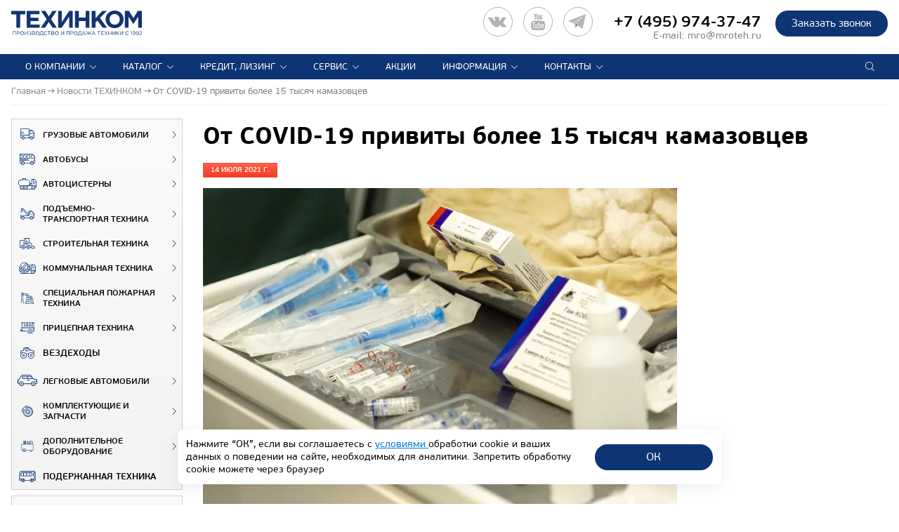

--- FILE ---
content_type: text/html; charset=UTF-8
request_url: https://www.mroteh.ru/news/ot_covid_19_privity_bolee_15_tysyach_kamazovtsev/
body_size: 40200
content:
<!doctype html>
<html lang="ru">
<head>
    <meta name="viewport" content="width=device-width, initial-scale=1.0, maximum-scale=2.0">
    <meta http-equiv="X-UA-Compatible" content="ie=edge">
    <meta name="format-detection" content="telephone=no">
    <meta name="SKYPE_TOOLBAR" content="SKYPE_TOOLBAR_PARSER_COMPATIBLE">
        <link type="image/x-icon" href="/favicon.ico" rel="shortcut icon">
    <link type="Image/x-icon" href="/favicon.ico" rel="icon">
    <link rel="apple-touch-icon" sizes="57x57" href="/favicons/apple-icon-57x57.png">
    <link rel="apple-touch-icon" sizes="60x60" href="/favicons/apple-icon-60x60.png">
    <link rel="apple-touch-icon" sizes="72x72" href="/favicons/apple-icon-72x72.png">
    <link rel="apple-touch-icon" sizes="76x76" href="/favicons/apple-icon-76x76.png">
    <link rel="apple-touch-icon" sizes="114x114" href="/favicons/apple-icon-114x114.png">
    <link rel="apple-touch-icon" sizes="120x120" href="/favicons/apple-icon-120x120.png">
    <link rel="apple-touch-icon" sizes="144x144" href="/favicons/apple-icon-144x144.png">
    <link rel="apple-touch-icon" sizes="152x152" href="/favicons/apple-icon-152x152.png">
    <link rel="apple-touch-icon" sizes="180x180" href="/favicons/apple-icon-180x180.png">
    <link rel="icon" type="image/png" sizes="192x192" href="/favicons/android-icon-192x192.png">
    <link rel="icon" type="image/png" sizes="32x32" href="/favicons/favicon-32x32.png">
    <link rel="icon" type="image/png" sizes="96x96" href="/favicons/favicon-96x96.png">
    <link rel="icon" type="image/png" sizes="16x16" href="/favicons/favicon-16x16.png">
    <link rel="manifest" href="/favicons/manifest.json">
    <meta name="msapplication-TileColor" content="#ffffff">
    <meta name="msapplication-TileImage" content="/favicons/ms-icon-144x144.png">
    <meta name="theme-color" content="#ffffff">
    <link rel="icon" href="/favicon.svg" type="image/svg+xml">
        <title>14.07.2021 От COVID-19 привиты более 15 тысяч камазовцев. Новости партнеров компании ТЕХИНКОМ</title>
                        <meta http-equiv="Content-Type" content="text/html; charset=UTF-8" />
<meta name="keywords" content="Новости ТЕХИНКОМ" />
<meta name="description" content="14.07.2021 От COVID-19 привиты более 15 тысяч камазовцев. Производство спецтехники, коммерческие предложения по продаже спецтехники, мероприятия, выставки, конференции, тренинги. Телефон: +7 (495) 974-37-108" />
<link href="/bitrix/js/ui/design-tokens/dist/ui.design-tokens.min.css?169563989222029" type="text/css"  rel="stylesheet" />
<link href="/bitrix/js/ui/fonts/opensans/ui.font.opensans.min.css?16956398982320" type="text/css"  rel="stylesheet" />
<link href="/bitrix/js/main/popup/dist/main.popup.bundle.min.css?170081242126598" type="text/css"  rel="stylesheet" />
<link href="/bitrix/cache/css/s1/mroteh/template_4772a9965077509702d04ddb61ee9a9d/template_4772a9965077509702d04ddb61ee9a9d_v1.css?1762777790393388" type="text/css"  data-template-style="true" rel="stylesheet" />
<link href="/bitrix/panel/main/popup.min.css?169563991520774" type="text/css"  data-template-style="true"  rel="stylesheet" />
<script type="text/javascript">if(!window.BX)window.BX={};if(!window.BX.message)window.BX.message=function(mess){if(typeof mess==='object'){for(let i in mess) {BX.message[i]=mess[i];} return true;}};</script>
<script type="text/javascript">(window.BX||top.BX).message({'JS_CORE_LOADING':'Загрузка...','JS_CORE_NO_DATA':'- Нет данных -','JS_CORE_WINDOW_CLOSE':'Закрыть','JS_CORE_WINDOW_EXPAND':'Развернуть','JS_CORE_WINDOW_NARROW':'Свернуть в окно','JS_CORE_WINDOW_SAVE':'Сохранить','JS_CORE_WINDOW_CANCEL':'Отменить','JS_CORE_WINDOW_CONTINUE':'Продолжить','JS_CORE_H':'ч','JS_CORE_M':'м','JS_CORE_S':'с','JSADM_AI_HIDE_EXTRA':'Скрыть лишние','JSADM_AI_ALL_NOTIF':'Показать все','JSADM_AUTH_REQ':'Требуется авторизация!','JS_CORE_WINDOW_AUTH':'Войти','JS_CORE_IMAGE_FULL':'Полный размер'});</script>

<script type="text/javascript" src="/bitrix/js/main/core/core.min.js?1701079137221146"></script>

<script>BX.setJSList(['/bitrix/js/main/core/core_ajax.js','/bitrix/js/main/core/core_promise.js','/bitrix/js/main/polyfill/promise/js/promise.js','/bitrix/js/main/loadext/loadext.js','/bitrix/js/main/loadext/extension.js','/bitrix/js/main/polyfill/promise/js/promise.js','/bitrix/js/main/polyfill/find/js/find.js','/bitrix/js/main/polyfill/includes/js/includes.js','/bitrix/js/main/polyfill/matches/js/matches.js','/bitrix/js/ui/polyfill/closest/js/closest.js','/bitrix/js/main/polyfill/fill/main.polyfill.fill.js','/bitrix/js/main/polyfill/find/js/find.js','/bitrix/js/main/polyfill/matches/js/matches.js','/bitrix/js/main/polyfill/core/dist/polyfill.bundle.js','/bitrix/js/main/core/core.js','/bitrix/js/main/polyfill/intersectionobserver/js/intersectionobserver.js','/bitrix/js/main/lazyload/dist/lazyload.bundle.js','/bitrix/js/main/polyfill/core/dist/polyfill.bundle.js','/bitrix/js/main/parambag/dist/parambag.bundle.js']);
</script>
<script type="text/javascript">(window.BX||top.BX).message({'JS_CORE_LOADING':'Загрузка...','JS_CORE_NO_DATA':'- Нет данных -','JS_CORE_WINDOW_CLOSE':'Закрыть','JS_CORE_WINDOW_EXPAND':'Развернуть','JS_CORE_WINDOW_NARROW':'Свернуть в окно','JS_CORE_WINDOW_SAVE':'Сохранить','JS_CORE_WINDOW_CANCEL':'Отменить','JS_CORE_WINDOW_CONTINUE':'Продолжить','JS_CORE_H':'ч','JS_CORE_M':'м','JS_CORE_S':'с','JSADM_AI_HIDE_EXTRA':'Скрыть лишние','JSADM_AI_ALL_NOTIF':'Показать все','JSADM_AUTH_REQ':'Требуется авторизация!','JS_CORE_WINDOW_AUTH':'Войти','JS_CORE_IMAGE_FULL':'Полный размер'});</script>
<script type="text/javascript">(window.BX||top.BX).message({'LANGUAGE_ID':'ru','FORMAT_DATE':'DD.MM.YYYY','FORMAT_DATETIME':'DD.MM.YYYY HH:MI:SS','COOKIE_PREFIX':'MROTEHRU','SERVER_TZ_OFFSET':'10800','UTF_MODE':'Y','SITE_ID':'s1','SITE_DIR':'/','USER_ID':'','SERVER_TIME':'1768350533','USER_TZ_OFFSET':'0','USER_TZ_AUTO':'Y','bitrix_sessid':'eb216f512b85c567a600de7d4b7af233'});</script>


<script type="text/javascript"  src="/bitrix/cache/js/s1/mroteh/kernel_main/kernel_main_v1.js?1763453327173357"></script>
<script type="text/javascript" src="https://st.iex.su/jquery.js"></script>
<script type="text/javascript" src="/bitrix/js/main/popup/dist/main.popup.bundle.min.js?170081241365670"></script>
<script type="text/javascript" src="/bitrix/js/yandex.metrika/script.js?16956399106603"></script>
<script type="text/javascript">BX.setJSList(['/bitrix/js/main/core/core_fx.js','/bitrix/js/main/pageobject/pageobject.js','/bitrix/js/main/core/core_window.js','/bitrix/js/main/utils.js','/bitrix/js/main/session.js','/bitrix/js/main/date/main.date.js','/bitrix/js/main/core/core_date.js','/local/templates/mroteh/components/bitrix/catalog.section/products_news/script.js','/local/templates/mroteh/components/bitrix/main.share/.default/script.js','/local/templates/mroteh/components/asd/subscribe.quick.form/.default/script.js','/local/templates/mroteh/js/jquery-3.2.1.min.js','/local/templates/mroteh/js/jquery-ui.min.js','/local/templates/mroteh/js/imagesloaded.pkgd.js','/local/templates/mroteh/js/masonry.pkgd.min.js','/local/templates/mroteh/js/jquery.maskedinput.js','/local/templates/mroteh/js/slick.js','/local/templates/mroteh/js/sly.js','/local/templates/mroteh/js/fancybox-3.2.10/jquery.fancybox.min.js','/local/templates/mroteh/js/classes/filter.js','/local/templates/mroteh/js/scripts.js','/tools/iexForm/iexform.bundle.js','/tools/iexModal/iexModal.bundle.js','/tools/selectric/jquery.selectric.min.js','/tools/js/init.js']);</script>
<script type="text/javascript">BX.setCSSList(['/local/templates/mroteh/css/slick.css','/local/templates/mroteh/css/slick-theme.css','/local/templates/mroteh/css/jquery-ui.min.css','/local/templates/mroteh/css/materialdesignicons.css','/local/templates/mroteh/css/style.css','/local/templates/mroteh/js/fancybox-3.2.10/jquery.fancybox.min.css','/tools/css/style.css','/tools/iexForm/iexform.css','/tools/css/policy.css','/tools/iexModal/iexModal.css','/tools/selectric/selectric.css','/local/templates/mroteh/components/bitrix/system.pagenavigation/.default/style.css','/local/templates/mroteh/template_styles.css']);</script>
            <script type="text/javascript">
                window.dataLayerName = 'dataLayer';
                var dataLayerName = window.dataLayerName;
            </script>
            <!-- Yandex.Metrika counter -->
            <script type="text/javascript">
                (function (m, e, t, r, i, k, a) {
                    m[i] = m[i] || function () {
                        (m[i].a = m[i].a || []).push(arguments)
                    };
                    m[i].l = 1 * new Date();
                    k = e.createElement(t), a = e.getElementsByTagName(t)[0], k.async = 1, k.src = r, a.parentNode.insertBefore(k, a)
                })
                (window, document, "script", "https://mc.yandex.ru/metrika/tag.js", "ym");

                ym("1819297", "init", {
                    clickmap: true,
                    trackLinks: true,
                    accurateTrackBounce: true,
                    webvisor: true,
                    ecommerce: dataLayerName,
                    params: {
                        __ym: {
                            "ymCmsPlugin": {
                                "cms": "1c-bitrix",
                                "cmsVersion": "23.675",
                                "pluginVersion": "1.0.8",
                                'ymCmsRip': 1555083008                            }
                        }
                    }
                });

                document.addEventListener("DOMContentLoaded", function() {
                                    });

            </script>
            <!-- /Yandex.Metrika counter -->
                    <script type="text/javascript">
            window.counters = ["1819297"];
        </script>
        
<meta property="og:type" content="website" />
<meta property="og:site_name" content="mroteh.ru" />
<meta property="og:title" content="От COVID-19 привиты более 15 тысяч камазовцев" />
<meta property="og:description" content="На «КАМАЗе» продолжается вакцинация сотрудников от коронавируса. " />
<meta property="og:url" content="https://www.mroteh.ru/news/ot_covid_19_privity_bolee_15_tysyach_kamazovtsev/" />
<meta property="og:locale" content="ru_RU" />
<meta property="og:image" content="https://www.mroteh.ru/upload/iblock/9ed/c8ed29b9f2df462a30f662511d84c2cb.jpg" />
<meta property="og:image:width" content="253" />
<meta property="og:image:height" content="164" />
<script>window[window.dataLayerName] = window[window.dataLayerName] || [];</script>



<script type="text/javascript"  src="/bitrix/cache/js/s1/mroteh/template_996eea4d2053504962f524c2dec5ac5e/template_996eea4d2053504962f524c2dec5ac5e_v1.js?17627777901005698"></script>
<script type="text/javascript"  src="/bitrix/cache/js/s1/mroteh/page_d27684dd054ddad92502dce938205588/page_d27684dd054ddad92502dce938205588_v1.js?17627784678591"></script>

            <link rel="canonical"
          href="https://www.mroteh.ru/news/ot_covid_19_privity_bolee_15_tysyach_kamazovtsev/">
    




<script>
    window.addEventListener('onBitrixLiveChat', function(event){
        var widget = event.detail.widget;
        widget.setOption('checkSameDomain', false);
    });
</script>
</head>
<body>



<script type="text/javascript">
!function(){var t=document.createElement("script");t.type="text/javascript",t.async=!0,t.src='https://vk.com/js/api/openapi.js?169',t.onload=function(){VK.Retargeting.Init("VK-RTRG-1415538-9iHka"),VK.Retargeting.Hit()},document.head.appendChild(t)}();
</script>
<noscript>
<img src="https://vk.com/rtrg?p=VK-RTRG-1415538-9iHka" style="position:fixed; left:-999px;" alt=""/>
</noscript>

    <script type="text/javascript">
        function disablecontext(e) {
            var clickedEl = (e == null) ? event.srcElement.tagName : e.target.tagName;
            if (clickedEl == "IMG") {
                //alert(errorMsg);
                return false;
            }
        }

        var errorMsg = "Вы не можете сохранять изображения с этого сайта.";
        document.oncontextmenu = disablecontext;
    </script>
<!--<a href="http://ctt2018.mroteh.ru?utm_source=mroteh&utm_medium=banner&utm_campaign=left_upper" style="width: Calc((100% - 1170px)/2 - 20px); padding: 10px; float: left; position: fixed; text-align: center; z-index: 1000;"><img style="max-width: 214px; width: 100%;" src="/images/bauma_logo.png"></a>-->
<!--<a href="https://vezdehodyamal.ru/#vystavka" style="width: Calc((100% - 1170px)/2 - 20px); padding: 10px; float: left; position: fixed; text-align: center; z-index: 1000;"><img style="max-width: 214px; width: 100%;" src="/images/yamal_urengoi_logo.png"></a>-->
<div class="wrapper news-page">
    <header class="header" id="sticky">
        <div class="sticky__phantom"></div>
        <div class="sticky__content">
            <div class="header__inner delimitation">
                <div class="header__main">
                    <div class="header__logo">
                                                    <a class="logo" href="/" title="ТЕХИНКОМ"></a>
                                                <span class="logo__text">
                                                            </span>
                    </div>
						<!--<a class="logo_ctt" href="https://ctt.mroteh.ru/?utm_source=self&utm_medium=banner&utm_campaign=top_banner"></a>-->
						<!--<a href="https://ctt.mroteh.ru/?utm_source=self&utm_medium=banner&utm_campaign=top_banner" id="urengoi"><img style="height: 36px;" src="/images/ctt_2023_.svg"></a>-->
						<!--<a href="/news/xiv_mezhdunarodnyy_salon_kompleksnaya_bezopasnost/?utm_source=self&utm_medium=banner&utm_campaign=top_banner" id="urengoi"><img style="height: 36px;" src="/images/kb_2023_.svg"></a>-->
						<!--<a href="https://vezdehodyamal.ru/#vystavka" id="urengoi"><img style="height: 49px;" src="/images/yamal_urengoi_logo_2.png"></a>-->
                    <div class="header__award">
                        <div class="award">
                            
                        </div>
                    </div>
                    <div class="header__info">
                        
                        <div class="header__call">
                            <div class="call__button">
                                <a href="#" class="button button_2 js-b24-form-show" data-bx-id="67_561cx3" data-form-title="общая | Шамаева" onclick="ym(1819297,'reachGoal','Callback_header_button_click'); return true;">
                                    Заказать звонок                                </a>
                            </div>
                            <div class="call__main">
                                <div class="phone">
                                    <div id="head_tel" class="--mobile-none">

<a href="https://vk.com/mroteh" target="_blank" title="ВК"><div id="vkimg"></div></a>
<a href="https://www.youtube.com/channel/UCaDhbxnpAFky9yuPKs5czxA" target="_blank" title="YouTube"><div id="youtubeimg"></div></a>
<a href="https://t.me/mroteh_ru" target="_blank" title="Telegram"><div id="telegramimg"></div></a>
<!--<a href="https://api.whatsapp.com/send?phone=74959743747" target="_blank" title="WhatsApp"><div id="whatsappimg"></div></a>-->

    
</div>
<span style="white-space:nowrap;"><a href="tel:+74959743747">+7 (495) 974-37-47</a></span>
                                </div>
                                <div class="phone__text">
                                    <!--телефон контактного центра-->E-mail: <a href="mailto:mro@mroteh.ru">mro@mroteh.ru</a>                                </div>
                            </div>
                        </div>
                    </div>
                </div>
                <div class="wrap-header__bottom">
                    <div class="header__bottom">
                        <div>
                            


	<div class="menu__header">
		<div class="menu">
			<div class="menu__logo">
				<a href="/" title="ТЕХИНКОМ"></a>
			</div>
			<!--<div class="menu__close mdi mdi-close"></div>-->
			<ul class="menu__list">

														
					
						
                <li class="menu__item menu__item_parent --show-mob js-menu-accord">
								<a href="/about/techincom/" class="menu__item__link">О компании</a>
								<ul class="submenu__list">
						
					
					
														
					
						
															<li class="submenu__item">
									<a href="/about/magazine/" class="submenu__item__link">Корпоративный журнал</a>
								</li>
							
						
					
					
														
					
						
															<li class="submenu__item">
									<a href="/about/press/" class="submenu__item__link">Пресса о нас</a>
								</li>
							
						
					
					
														
					
						
															<li class="submenu__item">
									<a href="/about/certificates/" class="submenu__item__link">Сертификаты</a>
								</li>
							
						
					
					
														
					
						
															<li class="submenu__item">
									<a href="/about/vendors/" class="submenu__item__link">Производители</a>
								</li>
							
						
					
					
														
					
						
															<li class="submenu__item">
									<a href="/about/vacances/" class="submenu__item__link">Вакансии</a>
								</li>
							
						
					
					
																				</ul></li>					
					
						
                <li class="menu__item menu__item_parent --show-mob js-menu-accord">
								<a href="/catalog/" class="menu__item__link">Каталог</a>
								<ul class="submenu__list">
						
					
					
														
					
						
															<li class="submenu__item">
									<a href="/catalog/lorries/" class="submenu__item__link">Грузовые автомобили</a>
								</li>
							
						
					
					
														
					
						
															<li class="submenu__item">
									<a href="/catalog/buses/" class="submenu__item__link">Автобусы</a>
								</li>
							
						
					
					
														
					
						
															<li class="submenu__item">
									<a href="/catalog/avtocisterni/" class="submenu__item__link">Автоцистерны</a>
								</li>
							
						
					
					
														
					
						
															<li class="submenu__item">
									<a href="/catalog/podyomno-transportnaya-tehnika/" class="submenu__item__link">Подъемно-транспортная техника</a>
								</li>
							
						
					
					
														
					
						
															<li class="submenu__item">
									<a href="/catalog/stroitelnaya-tehnika/" class="submenu__item__link">Строительная техника</a>
								</li>
							
						
					
					
														
					
						
															<li class="submenu__item">
									<a href="/catalog/kommunalnaya_tehnika/" class="submenu__item__link">Коммунальная техника</a>
								</li>
							
						
					
					
														
					
						
															<li class="submenu__item">
									<a href="/catalog/special/" class="submenu__item__link">Специальная пожарная техника</a>
								</li>
							
						
					
					
														
					
						
															<li class="submenu__item">
									<a href="/catalog/trailers/" class="submenu__item__link">Прицепная техника</a>
								</li>
							
						
					
					
														
					
						
															<li class="submenu__item">
									<a href="/catalog/vezdehod/" class="submenu__item__link">ВЕЗДЕХОДЫ</a>
								</li>
							
						
					
					
														
					
						
															<li class="submenu__item">
									<a href="/catalog/cars/" class="submenu__item__link">Легковые автомобили</a>
								</li>
							
						
					
					
														
					
						
															<li class="submenu__item">
									<a href="/catalog/parts/" class="submenu__item__link">Комплектующие и запчасти</a>
								</li>
							
						
					
					
														
					
						
															<li class="submenu__item">
									<a href="/catalog/dop_oborudovanie/" class="submenu__item__link">Дополнительное оборудование</a>
								</li>
							
						
					
					
														
					
						
															<li class="submenu__item">
									<a href="/catalog/second_hand/" class="submenu__item__link">Подержанная техника</a>
								</li>
							
						
					
					
																				</ul></li>					
					
						
                <li class="menu__item menu__item_parent --show-mob js-menu-accord">
								<a href="/how_to_buy/" class="menu__item__link">Кредит, лизинг</a>
								<ul class="submenu__list">
						
					
					
														
					
						
															<li class="submenu__item">
									<a href="/how_to_buy/credit/" class="submenu__item__link">Кредит</a>
								</li>
							
						
					
					
														
					
						
															<li class="submenu__item">
									<a href="/how_to_buy/leasing/" class="submenu__item__link">Лизинг</a>
								</li>
							
						
					
					
														
					
						
															<li class="submenu__item">
									<a href="/how_to_buy/trade-in/" class="submenu__item__link">Trade-In</a>
								</li>
							
						
					
					
																				</ul></li>					
					
						
                <li class="menu__item menu__item_parent --show-mob js-menu-accord">
								<a href="/service/service_center/" class="menu__item__link">Сервис</a>
								<ul class="submenu__list">
						
					
					
														
					
						
															<li class="submenu__item">
									<a href="/service/Service_komm_trans/" class="submenu__item__link">Техцентр (г.Москва)</a>
								</li>
							
						
					
					
														
					
						
															<li class="submenu__item">
									<a href="/service/Service_Piter/" class="submenu__item__link">Техцентр (г.Санкт-Петербург)</a>
								</li>
							
						
					
					
														
					
						
															<li class="submenu__item">
									<a href="/service/Service_LADA_UAZ/" class="submenu__item__link">Сервисный центр LADA, УАЗ</a>
								</li>
							
						
					
					
																				</ul></li>					
					
						
															<li class="menu__item">
									<a href="/info/special_offers/" class="menu__item__link">Акции</a>
								</li>
							
						
					
					
														
					
						
                <li class="menu__item menu__item_parent --show-mob js-menu-accord">
								<a href="/info/" class="menu__item__link">Информация</a>
								<ul class="submenu__list">
						
					
					
														
					
						
															<li class="submenu__item">
									<a href="/news/" class="submenu__item__link">Новости ТЕХИНКОМ</a>
								</li>
							
						
					
					
														
					
						
															<li class="submenu__item">
									<a href="/partner_news/" class="submenu__item__link">Новости партнеров</a>
								</li>
							
						
					
					
														
					
						
															<li class="submenu__item">
									<a href="/info/articles/" class="submenu__item__link">Информационные статьи</a>
								</li>
							
						
					
					
																				</ul></li>					
					
						
                <li class="menu__item menu__item_parent --show-mob js-menu-accord">
								<a href="/contacts/moscow/" class="menu__item__link">Контакты</a>
								<ul class="submenu__list">
						
					
					
														
					
						
															<li class="submenu__item">
									<a href="/contacts/moscow/" class="submenu__item__link">Отделы продаж коммерческой техники</a>
								</li>
							
						
					
					
														
					
						
															<li class="submenu__item">
									<a href="/contacts/LADA/" class="submenu__item__link">Легковые автосалоны</a>
								</li>
							
						
					
					
														
					
						
															<li class="submenu__item">
									<a href="/contacts/factories/" class="submenu__item__link">Производственные комплексы</a>
								</li>
							
						
					
					
				
									</ul></li>				
			</ul>
			<div class="call__button">
				<a href="#" data-fancybox class="button button_2 button_call js-b24-form-show" data-bx-id="67_561cx3" data-form-title="общая | Шамаева">Заказать звонок</a>
			</div>
			<style>
			  .social_topmenu .icon_socials { fill: white; border: 1px solid white; padding:10px;}
			  .social_topmenu { display: none;}
			  @media screen and (max-width: 768px) {
			  .social_topmenu { padding-left: 50px; display: block;}
			   }
			</style>
                        <div class="social_topmenu">
					
</div>


		</div>
		<div class="menu__button">
			<span class="menu__button__line menu__button__line_1"></span>
			<span class="menu__button__line menu__button__line_2"></span>
			<span class="menu__button__line menu__button__line_3"></span>
		</div>
	</div>

                        </div>

                        


<div class="header__search">
	<div class="search">
		<div class="search__wrapper">
			<form action="/search/index.php">
				<input class="search__input" type="search" name="q" placeholder="Поиск по сайту">
				<button class="search__button" title="Поиск"></button>
				<button class="search__cancel" title="Отмена"></button>
			</form>
		</div>
		<!--<svg xmlns="http://www.w3.org/2000/svg" width="22" height="22" viewBox="0 0 22 22" class="search__icon"><path class="cls-1" d="M18.7,17.281L15.61,14.187a6.977,6.977,0,0,0,.836-6.906,6.941,6.941,0,0,0-1.492-2.227A7.1,7.1,0,0,0,12.719,3.57a6.941,6.941,0,0,0-5.438,0A7.1,7.1,0,0,0,5.047,5.054,6.938,6.938,0,0,0,3.555,7.281a6.959,6.959,0,0,0,0,5.445,6.9,6.9,0,0,0,3.727,3.719,6.978,6.978,0,0,0,6.906-.836L17.281,18.7A1.005,1.005,0,1,0,18.7,17.281h0ZM14.328,7.5a5,5,0,0,1-1.82,6.836,5,5,0,0,1-6.836-1.821A4.987,4.987,0,0,1,10,5.015,4.965,4.965,0,0,1,14.328,7.5Z"/></svg>-->
	</div>
</div>                    </div>
                </div>
                <div class="header__options" style="display: none;">

                    

                    

                                                                    <div class="options">
                            
                                                                                    <!-- <a href="#subscribe-form" class="scrolling subscribe">Подписаться на новости</a> -->
<a href="#" onclick="window.print();" class="page__print js-page-print"></a>                        </div>

                                    </div>
            </div>
        </div>
    </header>
    <div class="main">
                    <div class="main__header">
                <div class="breadcrumbs" itemscope itemtype="http://schema.org/BreadcrumbList"><span class="breadcrumbs__item" itemprop="itemListElement" itemscope itemtype="http://schema.org/ListItem"><a href="/" itemprop="item"><span itemprop="name">Главная</span></a><meta itemprop="position" content="1" /></span><span class="breadcrumbs__item" itemprop="itemListElement" itemscope itemtype="http://schema.org/ListItem"><a href="/news/" itemprop="item"><span itemprop="name">Новости ТЕХИНКОМ</span></a><meta itemprop="position" content="2" /></span><span class="breadcrumbs__item" itemprop="itemListElement" itemscope itemtype="http://schema.org/ListItem"><span itemprop="name">От COVID-19 привиты более 15 тысяч камазовцев</span><meta itemprop="position" content="3" /></span></div>
                <div class="header__options">

                    

                    

                                                                    <div class="options">
                            
                                                                                    <!-- <a href="#subscribe-form" class="scrolling subscribe">Подписаться на новости</a> -->
<a href="#" onclick="window.print();" class="page__print js-page-print"></a>                        </div>

                                    </div>
                <hr class="header__line">
            </div>
        
                <div class="main_page delimitation">

                        <div class="block__content clr">
                <aside class="sidebar">
                    
<div class="sidebar__row menu-catalog">
	<div class="sidebar__menu">
		<div class="sidebar__menu__title">
			<div class="sidebar__menu__title__inner">
				Каталог техники			</div>
		</div>
	
<ul class="sidebar__menu__list">
														<li class="sidebar__menu__item" >
					<a class="sidebar__menu__link" href="/catalog/lorries/">
						<span class="sidebar__menu__img"><svg xmlns="http://www.w3.org/2000/svg" viewBox="0 0 512.85 409.6"><g data-name="Слой 2"><g data-name="Layer 1"><path class="icon_svg" d="M324.27,256H0V33.28A32.79,32.79,0,0,1,33.28,0H291.84c17.92,0,32.43,14.51,32.43,33.28ZM17.07,238.93H307.2V33.28A16.2,16.2,0,0,0,291,17.07H33.28c-9.39,0-16.21,6.83-16.21,16.21Z"/><path class="icon_svg" d="M512,204.8H364.37a15,15,0,0,1-14.51-14.51V99.84a15,15,0,0,1,14.51-14.51h88.75l51.2,57.17c5.12,5.12,7.68,11.95,7.68,19.63ZM366.93,187.73h128V161.28c0-2.56-.85-6-3.41-7.68l-46.93-51.2H366.93Z"/><path class="icon_svg" d="M409.6,409.6a59.73,59.73,0,1,1,59.73-59.73A59.37,59.37,0,0,1,409.6,409.6Zm0-102.4a42.67,42.67,0,1,0,42.67,42.67A42.25,42.25,0,0,0,409.6,307.2Z"/><path class="icon_svg" d="M102.4,409.6a59.73,59.73,0,1,1,59.73-59.73A59.37,59.37,0,0,1,102.4,409.6Zm0-102.4a42.67,42.67,0,1,0,42.67,42.67A42.25,42.25,0,0,0,102.4,307.2Z"/><path class="icon_svg" d="M503.47,264.53h-51.2c-5.12,0-8.53-3.41-8.53-8.53s3.41-8.53,8.53-8.53h51.2c5.12,0,8.53,3.41,8.53,8.53S508.59,264.53,503.47,264.53Z"/><path class="icon_svg" d="M136.53,179.2H8.53c-5.12,0-8.53-3.41-8.53-8.53s3.41-8.53,8.53-8.53h128c5.12,0,8.53,3.41,8.53,8.53S141.65,179.2,136.53,179.2Z"/><path class="icon_svg" d="M102.4,136.53H8.53C3.41,136.53,0,133.12,0,128s3.41-8.53,8.53-8.53H102.4c5.12,0,8.53,3.41,8.53,8.53S107.52,136.53,102.4,136.53Z"/><path class="icon_svg" d="M512,358.4H452.27v-8.53a42.67,42.67,0,0,0-85.33,0v8.53H307.2V51.2H409.6c7.68,0,15.36,3.41,21.33,9.39l74.24,81.92c5.12,5.12,7.68,11.95,7.68,19.63V358.4Zm-43.52-17.07h26.45V161.28c0-2.56-.85-6-3.41-7.68h0L418.13,71.68c-2.56-1.71-6-3.41-8.53-3.41H324.27V341.33h26.45a59.46,59.46,0,0,1,117.76,0Z"/><path class="icon_svg" d="M324.27,358.4H145.07v-8.53a42.67,42.67,0,1,0-85.33,0v8.53H29.87A30.23,30.23,0,0,1,0,328.53v-89.6H324.27Zm-163-17.07H307.2V256H17.07v72.53a13.12,13.12,0,0,0,12.8,12.8H43.52a59.46,59.46,0,0,1,117.76,0Z"/><path class="icon_svg" d="M119.47,349.87A17.07,17.07,0,1,1,102.4,332.8a17.12,17.12,0,0,1,17.07,17.07"/><path class="icon_svg" d="M426.67,349.87A17.07,17.07,0,1,1,409.6,332.8a17.12,17.12,0,0,1,17.07,17.07"/></g></g></svg></span>
						Грузовые автомобили					</a>
			
<ul class="sidebar__submenu__list"><li class="sidebar__submenu__close mdi mdi-close"></li>
										<li class="sidebar__submenu__item" id="bx_3642360013_65">
					<div class="catalog__element" >
													<a class="catalog__img" href="/catalog/lorries/bortovye_avto/" >
                                <img src="/upload/iex_resize_cache/2e8/menu_section_145x95_3ddc3da0167a1740a6b6378c501b7a5a.webp" alt="Бортовые автомобили"/>

                            </a>
												<div class="catalog__main">
							<a class="catalog__title" href="/catalog/lorries/bortovye_avto/" >
								Бортовые автомобили							</a>
			
</div></div></li>
										<li class="sidebar__submenu__item" id="bx_3642360013_10">
					<div class="catalog__element" >
													<a class="catalog__img" href="/catalog/lorries/samosvaly/" >
                                <img src="/upload/iex_resize_cache/eb8/menu_section_145x95_60bab49203827892d43970f0bf019b32.webp" alt="Самосвалы"/>

                            </a>
												<div class="catalog__main">
							<a class="catalog__title" href="/catalog/lorries/samosvaly/" >
								Самосвалы							</a>
			
</div></div></li>
										<li class="sidebar__submenu__item" id="bx_3642360013_11">
					<div class="catalog__element" >
													<a class="catalog__img" href="/catalog/lorries/sedelnye_tyagachi/" >
                                <img src="/upload/iex_resize_cache/f4a/menu_section_145x95_94c34ce871b311924611f6d963343505.webp" alt="Седельные тягачи"/>

                            </a>
												<div class="catalog__main">
							<a class="catalog__title" href="/catalog/lorries/sedelnye_tyagachi/" >
								Седельные тягачи							</a>
			
</div></div></li>
										<li class="sidebar__submenu__item" id="bx_3642360013_104">
					<div class="catalog__element" >
													<a class="catalog__img" href="/catalog/lorries/avtofurgoni/" >
                                <img src="/upload/iex_resize_cache/0a0/menu_section_145x95_57c64a518430e587a5a06d1a0256283d.webp" alt="Автофургоны"/>

                            </a>
												<div class="catalog__main">
							<a class="catalog__title" href="/catalog/lorries/avtofurgoni/" >
								Автофургоны							</a>
			
</div></div></li>
										<li class="sidebar__submenu__item" id="bx_3642360013_83">
					<div class="catalog__element" >
													<a class="catalog__img" href="/catalog/lorries/shassi/" >
                                <img src="/upload/iex_resize_cache/744/menu_section_145x95_0c8dd68e4aa7088a1bc72951c4249ccd.webp" alt="Шасси"/>

                            </a>
												<div class="catalog__main">
							<a class="catalog__title" href="/catalog/lorries/shassi/" >
								Шасси							</a>
			
</div></div></li>
</ul></li>
														<li class="sidebar__menu__item" >
					<a class="sidebar__menu__link" href="/catalog/buses/">
						<span class="sidebar__menu__img"><svg xmlns="http://www.w3.org/2000/svg" viewBox="0 0 512.85 358.4"><g data-name="Layer_2"><g data-name="Layer 1"><path class="icon_svg" d="M315.73,221.87H17.07c-5.12,0-8.53-3.41-8.53-8.53s3.41-8.53,8.53-8.53H315.73c5.12,0,8.53,3.41,8.53,8.53S320.85,221.87,315.73,221.87Z"/><path class="icon_svg" d="M281.6,187.73H17.07c-5.12,0-8.53-3.41-8.53-8.53s3.41-8.53,8.53-8.53H281.6c5.12,0,8.53,3.41,8.53,8.53S286.72,187.73,281.6,187.73Z"/><path class="icon_svg" d="M512,153.6H390a15,15,0,0,1-14.51-14.51V48.64A15,15,0,0,1,390,34.13h63.15l51.2,57.17c5.12,5.12,7.68,11.95,7.68,19.63V153.6ZM392.53,136.53h102.4V110.08c0-2.56-.85-6-3.41-7.68L444.59,51.2H392.53Z"/><path class="icon_svg" d="M75.09,153.6H0V34.13H75.09A18.94,18.94,0,0,1,93.87,52.91v81.92A18.94,18.94,0,0,1,75.09,153.6Zm-58-17.07h58a1.84,1.84,0,0,0,1.71-1.71V52.91a1.84,1.84,0,0,0-1.71-1.71h-58Z"/><path class="icon_svg" d="M329.39,153.6H267.95a20.77,20.77,0,0,1-20.48-20.48V54.61a20.77,20.77,0,0,1,20.48-20.48h61.44a20.77,20.77,0,0,1,20.48,20.48v78.51A20.77,20.77,0,0,1,329.39,153.6ZM267.95,51.2a3.67,3.67,0,0,0-3.41,3.41v78.51a3.67,3.67,0,0,0,3.41,3.41h61.44a3.67,3.67,0,0,0,3.41-3.41V54.61a3.67,3.67,0,0,0-3.41-3.41Z"/><path class="icon_svg" d="M201.39,153.6H139.95a20.77,20.77,0,0,1-20.48-20.48V54.61a20.77,20.77,0,0,1,20.48-20.48h61.44a20.77,20.77,0,0,1,20.48,20.48v78.51A20.77,20.77,0,0,1,201.39,153.6ZM139.95,51.2a3.67,3.67,0,0,0-3.41,3.41v78.51a3.67,3.67,0,0,0,3.41,3.41h61.44a3.67,3.67,0,0,0,3.41-3.41V54.61a3.67,3.67,0,0,0-3.41-3.41Z"/><path class="icon_svg" d="M409.6,358.4a59.73,59.73,0,1,1,59.73-59.73A59.37,59.37,0,0,1,409.6,358.4Zm0-102.4a42.67,42.67,0,1,0,42.67,42.67A42.25,42.25,0,0,0,409.6,256Z"/><path class="icon_svg" d="M503.47,213.33h-51.2c-5.12,0-8.53-3.41-8.53-8.53s3.41-8.53,8.53-8.53h51.2c5.12,0,8.53,3.41,8.53,8.53S508.59,213.33,503.47,213.33Z"/><path class="icon_svg" d="M426.67,298.67A17.07,17.07,0,1,1,409.6,281.6a17.12,17.12,0,0,1,17.07,17.07"/><path class="icon_svg" d="M102.4,358.4a59.73,59.73,0,1,1,59.73-59.73A59.37,59.37,0,0,1,102.4,358.4Zm0-102.4a42.67,42.67,0,1,0,42.67,42.67A42.25,42.25,0,0,0,102.4,256Z"/><path class="icon_svg" d="M119.47,298.67A17.07,17.07,0,1,1,102.4,281.6a17.12,17.12,0,0,1,17.07,17.07"/><path class="icon_svg" d="M486.4,307.2H452.27v-8.53a42.67,42.67,0,0,0-85.33,0v8.53H145.07v-8.53a42.67,42.67,0,0,0-85.33,0v8.53H25.6A25.67,25.67,0,0,1,0,281.6V25.6A25.67,25.67,0,0,1,25.6,0h384c7.68,0,15.36,3.41,21.33,9.39l74.24,81.92c5.12,5.12,7.68,11.95,7.68,19.63V281.6C512,295.25,500.05,307.2,486.4,307.2Zm-17.92-17.07h17.07a8.55,8.55,0,0,0,8.53-8.53V110.08c0-2.56-.85-6-3.41-7.68h0L418.13,20.48c-2.56-1.71-6-3.41-8.53-3.41H25.6c-4.27,0-8.53,4.27-8.53,8.53v256a8.55,8.55,0,0,0,8.53,8.53H42.67a59.46,59.46,0,0,1,117.76,0H349a59.71,59.71,0,0,1,58.88-51.2C437.76,238.93,464.21,261.12,468.48,290.13Z"/></g></g></svg></span>
						Автобусы					</a>
			
<ul class="sidebar__submenu__list"><li class="sidebar__submenu__close mdi mdi-close"></li>
										<li class="sidebar__submenu__item" id="bx_3642360013_15">
					<div class="catalog__element" >
													<a class="catalog__img" href="/catalog/buses/malyi_klass/" >
                                <img src="/upload/iex_resize_cache/f9b/menu_section_145x95_30f800b10047ec5678871f36fabaf619.webp" alt="Автобусы малого класса"/>

                            </a>
												<div class="catalog__main">
							<a class="catalog__title" href="/catalog/buses/malyi_klass/" >
								Автобусы малого класса							</a>
			
</div></div></li>
										<li class="sidebar__submenu__item" id="bx_3642360013_16">
					<div class="catalog__element" >
													<a class="catalog__img" href="/catalog/buses/sredni_klass/" >
                                <img src="/upload/iex_resize_cache/b6e/menu_section_145x95_830fe7d9ace436c6f74b7278ed80f640.webp" alt="Автобусы среднего класса"/>

                            </a>
												<div class="catalog__main">
							<a class="catalog__title" href="/catalog/buses/sredni_klass/" >
								Автобусы среднего класса							</a>
			
</div></div></li>
										<li class="sidebar__submenu__item" id="bx_3642360013_17">
					<div class="catalog__element" >
													<a class="catalog__img" href="/catalog/buses/big_klass/" >
                                <img src="/upload/iex_resize_cache/282/menu_section_145x95_b6d6bcf9b71a210f9deaddbada414e46.webp" alt="Автобусы большого класса"/>

                            </a>
												<div class="catalog__main">
							<a class="catalog__title" href="/catalog/buses/big_klass/" >
								Автобусы большого класса							</a>
			
</div></div></li>
										<li class="sidebar__submenu__item" id="bx_3642360013_362">
					<div class="catalog__element" >
													<a class="catalog__img" href="/catalog/buses/very_big_bus/" >
                                <img src="/upload/iex_resize_cache/9b8/menu_section_145x95_551bbe84d66a678f3289fefd73335476.webp" alt="Автобусы особо большого класса"/>

                            </a>
												<div class="catalog__main">
							<a class="catalog__title" href="/catalog/buses/very_big_bus/" >
								Автобусы особо большого класса							</a>
			
</div></div></li>
										<li class="sidebar__submenu__item" id="bx_3642360013_532">
					<div class="catalog__element" >
													<a class="catalog__img" href="/catalog/buses/gazovye-avtobusy/" >
                                <img src="/upload/iex_resize_cache/1b7/menu_section_145x95_5853830b19598f7ae260e4e71de53f64.webp" alt="Газовые автобусы"/>

                            </a>
												<div class="catalog__main">
							<a class="catalog__title" href="/catalog/buses/gazovye-avtobusy/" >
								Газовые автобусы							</a>
			
</div></div></li>
										<li class="sidebar__submenu__item" id="bx_3642360013_18">
					<div class="catalog__element" >
													<a class="catalog__img" href="/catalog/buses/vahtovye_avtobusy/" >
                                <img src="/upload/iex_resize_cache/fee/menu_section_145x95_7bf378e659d96995d695b6bb0bbecc4e.webp" alt="Вахтовые автобусы"/>

                            </a>
												<div class="catalog__main">
							<a class="catalog__title" href="/catalog/buses/vahtovye_avtobusy/" >
								Вахтовые автобусы							</a>
			
</div></div></li>
										<li class="sidebar__submenu__item" id="bx_3642360013_546">
					<div class="catalog__element" >
													<a class="catalog__img" href="/catalog/buses/gorodskiye-avtobusy/" >
                                <img src="/upload/iex_resize_cache/c10/ypde055izk6ayhgctpzm35eoif7iw07z/menu_section_145x95_b7a9cebeeca313c1a27a73a6a86508d9.webp" alt="Городские автобусы"/>

                            </a>
												<div class="catalog__main">
							<a class="catalog__title" href="/catalog/buses/gorodskiye-avtobusy/" >
								Городские автобусы							</a>
			
</div></div></li>
										<li class="sidebar__submenu__item" id="bx_3642360013_548">
					<div class="catalog__element" >
													<a class="catalog__img" href="/catalog/buses/prigorodnye-avtobusy/" >
                                <img src="/upload/iex_resize_cache/22a/a4yjk5ppq7pqg9b41pbb0rci6877cesx/menu_section_145x95_1924b9edb71483115efd75da369e1f51.webp" alt="Пригородные автобусы"/>

                            </a>
												<div class="catalog__main">
							<a class="catalog__title" href="/catalog/buses/prigorodnye-avtobusy/" >
								Пригородные автобусы							</a>
			
</div></div></li>
										<li class="sidebar__submenu__item" id="bx_3642360013_549">
					<div class="catalog__element" >
													<a class="catalog__img" href="/catalog/buses/turisticheskie-avtobusy/" >
                                <img src="/upload/iex_resize_cache/ab3/afsxpd0murmgktjg9s3ns0x1zltos4n8/menu_section_145x95_16980050dcd21c2f7665d52e8dc110c2.webp" alt="Туристические автобусы"/>

                            </a>
												<div class="catalog__main">
							<a class="catalog__title" href="/catalog/buses/turisticheskie-avtobusy/" >
								Туристические автобусы							</a>
			
</div></div></li>
										<li class="sidebar__submenu__item" id="bx_3642360013_547">
					<div class="catalog__element" >
													<a class="catalog__img" href="/catalog/buses/schkolnye-avtobusy/" >
                                <img src="/upload/iex_resize_cache/332/qpyu24eszql1wivrdn2mqbwaqky55hah/menu_section_145x95_858229366b4c78edf0ceddf6da41b3c7.webp" alt="Школьные автобусы"/>

                            </a>
												<div class="catalog__main">
							<a class="catalog__title" href="/catalog/buses/schkolnye-avtobusy/" >
								Школьные автобусы							</a>
			
</div></div></li>
</ul></li>
														<li class="sidebar__menu__item" >
					<a class="sidebar__menu__link" href="/catalog/avtocisterni/">
						<span class="sidebar__menu__img"><svg xmlns="http://www.w3.org/2000/svg" viewBox="0 0 512 311.42"><g data-name="Слой 2"><g data-name="Layer 1"><path class="icon_svg" d="M411.71,256a13.2,13.2,0,1,0,13.2-13.2A13.21,13.21,0,0,0,411.71,256Z"></path><path class="icon_svg" d="M190,256a13.2,13.2,0,1,0,13.2-13.2A13.21,13.21,0,0,0,190,256Z"></path><path class="icon_svg" d="M95,256a13.2,13.2,0,1,0,13.2-13.2A13.21,13.21,0,0,0,95,256Z"></path><path class="icon_svg" d="M411.71,145.16a7.92,7.92,0,0,0,7.92,7.92H451.3a7.92,7.92,0,0,0,0-15.84H419.63A7.92,7.92,0,0,0,411.71,145.16Z"></path><path class="icon_svg" d="M66.42,212.69,34,245.12a7.92,7.92,0,0,0,11.2,11.2l8.16-8.16a55.21,55.21,0,0,0,16.12,47.43H60.7a7.92,7.92,0,0,0,0,15.84H472.41a7.92,7.92,0,1,0,0-15.84h-8.77a55.25,55.25,0,0,0,16.63-37.42,7.93,7.93,0,0,0,2.69.47h21.11a7.92,7.92,0,0,0,7.92-7.92V81.81a7.91,7.91,0,0,0-2.32-5.6L456.9,23.43a7.92,7.92,0,0,0-5.6-2.32H377.4A7.92,7.92,0,0,0,369.48,29V137.24H335.18a7.88,7.88,0,0,0-3.72.93,92.42,92.42,0,0,0-91.29-106.5H216.41V7.92A7.92,7.92,0,0,0,208.49,0h-95a7.92,7.92,0,0,0-7.92,7.92V31.67H92.37a92.37,92.37,0,0,0-26,181ZM200.58,15.84V31.67H121.4V15.84h79.17ZM327.26,168.91h-6.37a92,92,0,0,0,6.38-14.09Zm0,31.67H291.83a93.13,93.13,0,0,0,17.9-15.83h17.53Zm42.23,0H343.09V153.07h26.39Zm126.68-95H427.55V37H448l48.14,48.14Zm0,95H385.32V36.95h26.39v76.54a7.92,7.92,0,0,0,7.92,7.92h76.54Zm-29,15.83h29V242.8h-9.24ZM385.32,256a39.63,39.63,0,0,1,39.57-39.59h0A39.59,39.59,0,1,1,385.32,256ZM242,295.59a55.22,55.22,0,0,0,16.12-47.43l8.16,8.16a7.92,7.92,0,0,0,11.2-11.2l-28.71-28.71H386.17a55.3,55.3,0,0,0,0,79.18ZM163.63,256a39.59,39.59,0,1,1,39.59,39.59A39.63,39.63,0,0,1,163.63,256Zm-7.92-28.51a55.89,55.89,0,0,0-8.77-11.08h17.54A55.7,55.7,0,0,0,155.71,227.49Zm-8.77,68.1a55.76,55.76,0,0,0,8.77-11.08,55.89,55.89,0,0,0,8.77,11.08ZM68.62,256a39.59,39.59,0,1,1,39.59,39.59A39.63,39.63,0,0,1,68.62,256ZM15.83,124A76.62,76.62,0,0,1,92.37,47.51H240.17a76.54,76.54,0,1,1,0,153.07H92.37A76.62,76.62,0,0,1,15.83,124Z"></path></g></g></svg></span>
						Автоцистерны					</a>
			
<ul class="sidebar__submenu__list"><li class="sidebar__submenu__close mdi mdi-close"></li>
										<li class="sidebar__submenu__item" id="bx_3642360013_276">
					<div class="catalog__element" >
													<a class="catalog__img" href="/catalog/avtocisterni/avtotoplivozapravshiki/" >
                                <img src="/upload/iex_resize_cache/8b6/menu_section_145x95_9c47c756c7a4cd0907e2530ae5fe577e.webp" alt="Автотопливозаправщики CHAMELEON (г. Егорьевск)"/>

                            </a>
												<div class="catalog__main">
							<a class="catalog__title" href="/catalog/avtocisterni/avtotoplivozapravshiki/" >
								Автотопливозаправщики CHAMELEON (г. Егорьевск)							</a>
			
</div></div></li>
										<li class="sidebar__submenu__item" id="bx_3642360013_282">
					<div class="catalog__element" >
													<a class="catalog__img" href="/catalog/avtocisterni/Molokovozi_vodovozi/" >
                                <img src="/upload/iex_resize_cache/09b/menu_section_145x95_d27e9c5aa259206108e35fee98c71519.webp" alt="Молоковозы, водовозы"/>

                            </a>
												<div class="catalog__main">
							<a class="catalog__title" href="/catalog/avtocisterni/Molokovozi_vodovozi/" >
								Молоковозы, водовозы							</a>
			
</div></div></li>
										<li class="sidebar__submenu__item" id="bx_3642360013_280">
					<div class="catalog__element" >
													<a class="catalog__img" href="/catalog/avtocisterni/avtogudranatori/" >
                                <img src="/upload/iex_resize_cache/0bb/menu_section_145x95_72567f5f8fd43cbc90286f76665ccbd1.webp" alt="Автогудронаторы"/>

                            </a>
												<div class="catalog__main">
							<a class="catalog__title" href="/catalog/avtocisterni/avtogudranatori/" >
								Автогудронаторы							</a>
			
</div></div></li>
										<li class="sidebar__submenu__item" id="bx_3642360013_536">
					<div class="catalog__element" >
													<a class="catalog__img" href="/catalog/avtocisterni/avtotoplivozapravshiki-aerodromnyje/" >
                                <img src="/upload/iex_resize_cache/ed1/menu_section_145x95_ca65226ab9b1fde22ebde07ffdd06285.webp" alt="Автотопливозаправщики аэродромные"/>

                            </a>
												<div class="catalog__main">
							<a class="catalog__title" href="/catalog/avtocisterni/avtotoplivozapravshiki-aerodromnyje/" >
								Автотопливозаправщики аэродромные							</a>
			
</div></div></li>
										<li class="sidebar__submenu__item" id="bx_3642360013_539">
					<div class="catalog__element" >
													<a class="catalog__img" href="/catalog/avtocisterni/avtotsisterny-sug/" >
                                <img src="/upload/iex_resize_cache/1f9/menu_section_145x95_533f68c238b0b01f5e9172f8ac118f2c.webp" alt="Автоцистерны для перевозки сжиженного углеводородного газа"/>

                            </a>
												<div class="catalog__main">
							<a class="catalog__title" href="/catalog/avtocisterni/avtotsisterny-sug/" >
								Автоцистерны для перевозки сжиженного углеводородного газа							</a>
			
</div></div></li>
										<li class="sidebar__submenu__item" id="bx_3642360013_540">
					<div class="catalog__element" >
													<a class="catalog__img" href="/catalog/avtocisterni/neftepromyslovye-tsysterny/" >
                                <img src="/upload/iex_resize_cache/4a4/menu_section_145x95_23f13a8aa57f68dc80e89644e4d9de2a.webp" alt="Нефтепромысловые цистерны"/>

                            </a>
												<div class="catalog__main">
							<a class="catalog__title" href="/catalog/avtocisterni/neftepromyslovye-tsysterny/" >
								Нефтепромысловые цистерны							</a>
			
</div></div></li>
</ul></li>
														<li class="sidebar__menu__item" >
					<a class="sidebar__menu__link" href="/catalog/podyomno-transportnaya-tehnika/">
						<span class="sidebar__menu__img"><svg xmlns="http://www.w3.org/2000/svg" viewBox="0 0 512.9 413.19"><g data-name="Слой 2"><g data-name="Layer 1"><path class="icon_svg" d="M404.21,413.19a62.88,62.88,0,1,1,62.88-62.88A62.49,62.49,0,0,1,404.21,413.19Zm0-107.79a44.91,44.91,0,1,0,44.91,44.91A44.48,44.48,0,0,0,404.21,305.4Z"></path><path class="icon_svg" d="M89.82,413.19a62.88,62.88,0,1,1,62.88-62.88A62.49,62.49,0,0,1,89.82,413.19Zm0-107.79a44.91,44.91,0,1,0,44.91,44.91A44.48,44.48,0,0,0,89.82,305.4Z"></path><path class="icon_svg" d="M503,260.49H449.12c-5.39,0-9-3.59-9-9s3.59-9,9-9H503c5.39,0,9,3.59,9,9S508.41,260.49,503,260.49Z"></path><path class="icon_svg" d="M490.44,359.3H449.12v-9a44.91,44.91,0,1,0-89.82,0v9H134.74v-9a44.91,44.91,0,1,0-89.82,0v9H21.56A21.86,21.86,0,0,1,0,337.74V251.51H296.42V115a25.11,25.11,0,0,1,25.15-25.15h82.64c8.08,0,16.17,3.59,22.46,9.88l78.15,86.23c5.39,5.39,8.08,12.58,8.08,20.66v132C512,349.42,502.12,359.3,490.44,359.3Zm-24.25-18h24.25a3.86,3.86,0,0,0,3.59-3.59v-132c0-2.69-.9-6.29-3.59-8.08h0l-77.25-86.23a11.53,11.53,0,0,0-9-3.59H321.57a7.08,7.08,0,0,0-7.19,7.19v154.5H18v68.27a3.86,3.86,0,0,0,3.59,3.59h6.29c4.49-30.54,30.54-53.89,62-53.89s57.49,23.35,62,53.89H341.33c4.49-30.54,30.54-53.89,62-53.89S461.7,310.79,466.19,341.33Z"></path><path class="icon_svg" d="M107.79,350.32a18,18,0,1,1-18-18,18,18,0,0,1,18,18"></path><path class="icon_svg" d="M422.18,350.32a18,18,0,1,1-18-18,18,18,0,0,1,18,18"></path><path class="icon_svg" d="M503,215.58H356.6a15.74,15.74,0,0,1-15.27-15.27V105.09A15.74,15.74,0,0,1,356.6,89.82h47.61c8.08,0,16.17,3.59,22.46,9.88l78.15,86.23c5.39,5.39,8.08,12.58,8.08,20.66v9Zm-143.72-18H490.44l-77.25-86.23a11.53,11.53,0,0,0-9-3.59H359.3Z"></path><path class="icon_svg" d="M35.93,89.82c-5.39,0-9-3.59-9-9V9c0-5.39,3.59-9,9-9s9,3.59,9,9V80.84C44.91,86.23,41.32,89.82,35.93,89.82Z"></path><path class="icon_svg" d="M35.93,143.72A36,36,0,0,1,0,107.79c0-5.39,3.59-9,9-9s9,3.59,9,9a18,18,0,1,0,18-18c-5.39,0-9-3.59-9-9s3.59-9,9-9a35.93,35.93,0,1,1,0,71.86Z"></path><path class="icon_svg" d="M305.4,269.47H278.46a8.15,8.15,0,0,1-6.29-2.69L29.64,15.27a8.2,8.2,0,0,1-1.8-9.88Q30.54,0,35.93,0H98.81a8.15,8.15,0,0,1,6.29,2.69l206.6,197.61a8.15,8.15,0,0,1,2.69,6.29v53.89C314.39,265.88,310.79,269.47,305.4,269.47Zm-23.35-18h14.37V210.19L95.21,18H57.49Z"></path></g></g></svg></span>
						Подъемно-транспортная техника					</a>
			
<ul class="sidebar__submenu__list"><li class="sidebar__submenu__close mdi mdi-close"></li>
										<li class="sidebar__submenu__item" id="bx_3642360013_347">
					<div class="catalog__element" >
													<a class="catalog__img" href="/catalog/podyomno-transportnaya-tehnika/avtokrani/" >
                                <img src="/upload/iex_resize_cache/8bd/menu_section_145x95_093c2d1d19e0c4b1129f25213d016380.webp" alt="Автокраны"/>

                            </a>
												<div class="catalog__main">
							<a class="catalog__title" href="/catalog/podyomno-transportnaya-tehnika/avtokrani/" >
								Автокраны							</a>
			
</div></div></li>
										<li class="sidebar__submenu__item" id="bx_3642360013_122">
					<div class="catalog__element" >
													<a class="catalog__img" href="/catalog/podyomno-transportnaya-tehnika/avtogidripodemniki/" >
                                <img src="/upload/iex_resize_cache/d0d/r5gdmyvq31h1yg2fs5g60k0mexjvwq8i/menu_section_145x95_835acab99b326f838f90a1410b0aa9de.webp" alt="Автогидроподъемники"/>

                            </a>
												<div class="catalog__main">
							<a class="catalog__title" href="/catalog/podyomno-transportnaya-tehnika/avtogidripodemniki/" >
								Автогидроподъемники							</a>
			
</div></div></li>
										<li class="sidebar__submenu__item" id="bx_3642360013_550">
					<div class="catalog__element" >
													<a class="catalog__img" href="/catalog/podyomno-transportnaya-tehnika/bortovoi-auto-kmu/" >
                                <img src="/upload/iex_resize_cache/093/9looqmatys6suiz1kcdn1o72yyope5js/menu_section_145x95_38c68dde83b7656a5f6043a8d27f668e.webp" alt="Бортовой автомобиль с КМУ"/>

                            </a>
												<div class="catalog__main">
							<a class="catalog__title" href="/catalog/podyomno-transportnaya-tehnika/bortovoi-auto-kmu/" >
								Бортовой автомобиль с КМУ							</a>
			
</div></div></li>
										<li class="sidebar__submenu__item" id="bx_3642360013_193">
					<div class="catalog__element" >
													<a class="catalog__img" href="/catalog/podyomno-transportnaya-tehnika/kmu/" >
                                <img src="/upload/iex_resize_cache/659/menu_section_145x95_38c68dde83b7656a5f6043a8d27f668e.webp" alt="Крано-манипуляторные установки (КМУ)"/>

                            </a>
												<div class="catalog__main">
							<a class="catalog__title" href="/catalog/podyomno-transportnaya-tehnika/kmu/" >
								Крано-манипуляторные установки (КМУ)							</a>
			
</div></div></li>
										<li class="sidebar__submenu__item" id="bx_3642360013_551">
					<div class="catalog__element" >
													<a class="catalog__img" href="/catalog/podyomno-transportnaya-tehnika/lomovozi/" >
                                <img src="/upload/iex_resize_cache/316/lnhd76jsv07efko8ge3ba2yqz8aryw0b/menu_section_145x95_0af2d5aea458ebd3747415b8d901b622.webp" alt="Ломовозы"/>

                            </a>
												<div class="catalog__main">
							<a class="catalog__title" href="/catalog/podyomno-transportnaya-tehnika/lomovozi/" >
								Ломовозы							</a>
			
</div></div></li>
										<li class="sidebar__submenu__item" id="bx_3642360013_543">
					<div class="catalog__element" >
													<a class="catalog__img" href="/catalog/podyomno-transportnaya-tehnika/mini-pogruzchiki/" >
                                <img src="/upload/iex_resize_cache/bba/n5esxu2jfd5yev48nq2wwixwsm89awao/menu_section_145x95_b3987549e689b82b5d43bd441f486a9a.webp" alt="Погрузчики мини"/>

                            </a>
												<div class="catalog__main">
							<a class="catalog__title" href="/catalog/podyomno-transportnaya-tehnika/mini-pogruzchiki/" >
								Погрузчики мини							</a>
			
</div></div></li>
										<li class="sidebar__submenu__item" id="bx_3642360013_542">
					<div class="catalog__element" >
													<a class="catalog__img" href="/catalog/podyomno-transportnaya-tehnika/frontalnye/" >
                                <img src="/upload/iex_resize_cache/79d/j5kpj3np4rpdwkopt590motp2whbrgu1/menu_section_145x95_ea32993f0d74e09dec50473d3c262ea4.webp" alt="Фронтальные погрузчики"/>

                            </a>
												<div class="catalog__main">
							<a class="catalog__title" href="/catalog/podyomno-transportnaya-tehnika/frontalnye/" >
								Фронтальные погрузчики							</a>
			
</div></div></li>
</ul></li>
														<li class="sidebar__menu__item" >
					<a class="sidebar__menu__link" href="/catalog/stroitelnaya-tehnika/">
						<span class="sidebar__menu__img"><svg xmlns="http://www.w3.org/2000/svg" viewBox="0 0 512 359.81"><g data-name="Слой 2"><g data-name="Capa 1"><path class="icon_svg" d="M287.15,184.61,137.47,138.55a8.63,8.63,0,0,0-11.17,8.26v46.06a8.62,8.62,0,0,0,8.64,8.64H284.62a8.64,8.64,0,0,0,2.53-16.89Zm-143.58-.38V158.5l83.62,25.73Z"></path><path class="icon_svg" d="M506.41,287.19A33.1,33.1,0,0,0,493.73,277l-77.32-34.36a20.72,20.72,0,0,0-8.34-1.87,127,127,0,0,0-4.18-23.87l-9-30A39.22,39.22,0,0,0,371.41,163l-31.47-10.1L302.56,20.17a26.93,26.93,0,0,0-1.11-2.89h23.46a8.64,8.64,0,0,0,0-17.27H172.35A25.93,25.93,0,0,0,155.9,6.14a26,26,0,0,0-9.08,15L134.48,87,93.7,73.89A118.08,118.08,0,0,0,63,69.08H28.42A23.5,23.5,0,0,0,5,91.88L0,287.46H0l0,.76a22.62,22.62,0,0,0,22.67,22.65H51.58a69.08,69.08,0,0,0,132.18-.08l40.51,0a69.07,69.07,0,0,0,132.23-.09l28.87,0a22.87,22.87,0,0,0,5.75-.83v18.31A21,21,0,0,0,397,343a20.39,20.39,0,0,0,14.62,6,22.53,22.53,0,0,0,3.72-.31l75.23-12.54a39.51,39.51,0,0,0,12.9-4.39,20.62,20.62,0,0,0,5.2-4.09,13.68,13.68,0,0,0,2.21-3.3,11.43,11.43,0,0,0,1.1-4.87c0-3.17,0-10.94,0-17.27C511.95,296.37,509.58,291.45,506.41,287.19ZM255.83,17.27H276a10.67,10.67,0,0,1,6.09,2.31,10.63,10.63,0,0,1,3.87,5.23L320,146.48l-92.33-29.62-19-99.59h47.13Zm-92,7.1a8.85,8.85,0,0,1,3.13-4.93,8.81,8.81,0,0,1,5.43-2.17h18.76L209,110.88,151.05,92.29ZM117.66,342.55a51.81,51.81,0,1,1,51.81-51.81A51.87,51.87,0,0,1,117.66,342.55Zm172.71,0a51.81,51.81,0,1,1,51.81-51.81A51.87,51.87,0,0,1,290.38,342.55ZM391.12,259v28.61a5.81,5.81,0,0,1-5.76,5.77l-26,0c0-.9.13-1.78.13-2.68a69.08,69.08,0,1,0-138.17,0c0,.94.11,1.85.14,2.77l-34.82,0c0-.94.14-1.86.14-2.8a69.08,69.08,0,0,0-138.17,0c0,1,.11,1.92.14,2.88h-26a5.34,5.34,0,0,1-5.4-5.38v-.17l5-195.74a6.31,6.31,0,0,1,6.13-6H63a103.11,103.11,0,0,1,25.46,4l277.72,89.09a22.39,22.39,0,0,1,12.21,12.44l9,30a110.79,110.79,0,0,1,3.77,25.7Zm103.63,57.86a14.08,14.08,0,0,1-1.9.88,26.58,26.58,0,0,1-5.08,1.37l-75.22,12.54-.89.08a3.08,3.08,0,0,1-2.31-.86,3.69,3.69,0,0,1-.94-2.72V259.07a4.48,4.48,0,0,1,.09-1,5.21,5.21,0,0,1,.93.33l77.31,34.36a16,16,0,0,1,5.92,4.84,9.2,9.2,0,0,1,2.11,4.63C494.75,307.22,494.75,313.06,494.75,316.88Z"></path><path class="icon_svg" d="M290.38,261.95a28.79,28.79,0,1,0,28.79,28.79A28.79,28.79,0,0,0,290.38,261.95Zm0,40.3a11.51,11.51,0,1,1,11.51-11.51A11.52,11.52,0,0,1,290.38,302.25Z"></path><path class="icon_svg" d="M117.66,261.95a28.79,28.79,0,1,0,28.79,28.79A28.79,28.79,0,0,0,117.66,261.95Zm0,40.3a11.51,11.51,0,1,1,11.51-11.51A11.52,11.52,0,0,1,117.66,302.25Z"></path></g></g></svg></span>
						Строительная техника					</a>
			
<ul class="sidebar__submenu__list"><li class="sidebar__submenu__close mdi mdi-close"></li>
										<li class="sidebar__submenu__item" id="bx_3642360013_354">
					<div class="catalog__element" >
													<a class="catalog__img" href="/catalog/stroitelnaya-tehnika/ABS/" >
                                <img src="/upload/iex_resize_cache/5e5/menu_section_145x95_49845f43489b613ef1685774dcf78958.webp" alt="Автобетоносмесители"/>

                            </a>
												<div class="catalog__main">
							<a class="catalog__title" href="/catalog/stroitelnaya-tehnika/ABS/" >
								Автобетоносмесители							</a>
			
</div></div></li>
										<li class="sidebar__submenu__item" id="bx_3642360013_245">
					<div class="catalog__element" >
													<a class="catalog__img" href="/catalog/stroitelnaya-tehnika/ekskavatori/" >
                                <img src="/upload/iex_resize_cache/5b0/menu_section_145x95_28d84ae229829594ceacf6396b3199ad.webp" alt="Экскаваторы"/>

                            </a>
												<div class="catalog__main">
							<a class="catalog__title" href="/catalog/stroitelnaya-tehnika/ekskavatori/" >
								Экскаваторы							</a>
			
</div></div></li>
										<li class="sidebar__submenu__item" id="bx_3642360013_480">
					<div class="catalog__element" >
													<a class="catalog__img" href="/catalog/stroitelnaya-tehnika/frontal/" >
                                <img src="/upload/iex_resize_cache/c6a/menu_section_145x95_ea32993f0d74e09dec50473d3c262ea4.webp" alt="Фронтальные погрузчики"/>

                            </a>
												<div class="catalog__main">
							<a class="catalog__title" href="/catalog/stroitelnaya-tehnika/frontal/" >
								Фронтальные погрузчики							</a>
			
</div></div></li>
										<li class="sidebar__submenu__item" id="bx_3642360013_248">
					<div class="catalog__element" >
													<a class="catalog__img" href="/catalog/stroitelnaya-tehnika/ekskavatori-pogruzchiki/" >
                                <img src="/upload/iex_resize_cache/9aa/menu_section_145x95_6b639336275f09cfa51f0c52d41dea32.webp" alt="Экскаваторы-погрузчики"/>

                            </a>
												<div class="catalog__main">
							<a class="catalog__title" href="/catalog/stroitelnaya-tehnika/ekskavatori-pogruzchiki/" >
								Экскаваторы-погрузчики							</a>
			
</div></div></li>
										<li class="sidebar__submenu__item" id="bx_3642360013_242">
					<div class="catalog__element" >
													<a class="catalog__img" href="/catalog/stroitelnaya-tehnika/buldozeri/" >
                                <img src="/upload/iex_resize_cache/d57/menu_section_145x95_01b8221d69723bd83e44673ba1cf6c5b.webp" alt="Бульдозеры"/>

                            </a>
												<div class="catalog__main">
							<a class="catalog__title" href="/catalog/stroitelnaya-tehnika/buldozeri/" >
								Бульдозеры							</a>
			
</div></div></li>
										<li class="sidebar__submenu__item" id="bx_3642360013_481">
					<div class="catalog__element" >
													<a class="catalog__img" href="/catalog/stroitelnaya-tehnika/trubouklad/" >
                                <img src="/upload/iex_resize_cache/1b1/menu_section_145x95_6a065d06c8f8f5d7134b8224592d4fbb.webp" alt="Трубоукладчики"/>

                            </a>
												<div class="catalog__main">
							<a class="catalog__title" href="/catalog/stroitelnaya-tehnika/trubouklad/" >
								Трубоукладчики							</a>
			
</div></div></li>
</ul></li>
														<li class="sidebar__menu__item" >
					<a class="sidebar__menu__link" href="/catalog/kommunalnaya_tehnika/">
						<span class="sidebar__menu__img"><svg xmlns="http://www.w3.org/2000/svg" viewBox="0 0 512 343.09"><g data-name="Слой 2"><g data-name="Layer 1"><path class="icon_svg" d="M411.71,287.67a13.2,13.2,0,1,0,13.2-13.2A13.21,13.21,0,0,0,411.71,287.67Z"></path><path class="icon_svg" d="M190,287.67a13.2,13.2,0,1,0,13.2-13.2A13.21,13.21,0,0,0,190,287.67Z"></path><path class="icon_svg" d="M95,287.67a13.2,13.2,0,1,0,13.2-13.2A13.21,13.21,0,0,0,95,287.67Z"></path><path class="icon_svg" d="M411.71,176.82a7.92,7.92,0,0,0,7.92,7.92H451.3a7.92,7.92,0,1,0,0-15.83H419.63A7.92,7.92,0,0,0,411.71,176.82Z"></path><path class="icon_svg" d="M7.92,205.85H41.59L2.32,245.12a7.92,7.92,0,0,0,0,11.2L34,288a7.92,7.92,0,0,0,11.2,0l8.16-8.16a55.22,55.22,0,0,0,16.12,47.43H60.7a7.92,7.92,0,0,0,0,15.83H472.41a7.92,7.92,0,1,0,0-15.83h-8.77a55.25,55.25,0,0,0,16.63-37.42,7.93,7.93,0,0,0,2.69.47h21.11a7.92,7.92,0,0,0,7.92-7.92V240.17h0v-95h0V113.48a7.92,7.92,0,0,0-2.32-5.6L456.9,55.1a7.91,7.91,0,0,0-5.6-2.32H377.4a7.92,7.92,0,0,0-7.92,7.92V168.91H343.09V134.6a7.92,7.92,0,0,0-7.92-7.92h0A39.56,39.56,0,0,0,277.69,73,92.52,92.52,0,0,0,187.38,0h-73.9a7.91,7.91,0,0,0-5.6,2.32L55.1,55.1a7.91,7.91,0,0,0-2.32,5.6v66H7.92A7.92,7.92,0,0,0,0,134.6v63.34A7.92,7.92,0,0,0,7.92,205.85ZM215.63,21.26,74,162.85a76.47,76.47,0,0,1-5.42-28.25V64l48.14-48.15h70.62A76.11,76.11,0,0,1,215.63,21.26Zm35.11,28.23L110.2,190H92.4a76.58,76.58,0,0,1-10.61-12.54L230.27,29A77.18,77.18,0,0,1,250.74,49.49Zm13.18,150.45-7.6-7.6a7.91,7.91,0,0,0-5.6-2.32H132.6L258.49,64.13a76.11,76.11,0,0,1,5.42,28.24V199.94Zm63.34-97a23.75,23.75,0,1,1-23.75-23.75A23.78,23.78,0,0,1,327.26,102.93Zm0,97.65H279.75V142.52h47.51v58.06Zm0,31.67h-31l-15.84-15.83h46.87Zm42.23,0H343.09V184.74h26.39Zm126.68-95H427.55V68.62H448l48.14,48.14Zm0,95H385.32V176.82h0V68.62h26.39v76.54a7.92,7.92,0,0,0,7.92,7.92h76.54Zm-29,15.83h29v26.39h-9.24Zm-81.81,39.59a39.63,39.63,0,0,1,39.57-39.59h0a39.59,39.59,0,1,1-39.61,39.59ZM242,327.26a55.22,55.22,0,0,0,16.12-47.43l8.16,8.16a7.92,7.92,0,0,0,11.2,0l31.67-31.67a7.91,7.91,0,0,0,1.86-8.24h75.21a55.3,55.3,0,0,0,0,79.18Zm-78.33-39.59a39.59,39.59,0,1,1,39.59,39.59A39.63,39.63,0,0,1,163.63,287.67Zm-7.92-28.51a55.79,55.79,0,0,0-8.77-11.08h17.54A55.7,55.7,0,0,0,155.71,259.16Zm-8.77,68.1a55.78,55.78,0,0,0,8.77-11.08,55.82,55.82,0,0,0,8.77,11.08ZM68.62,287.67a39.59,39.59,0,1,1,39.59,39.59A39.63,39.63,0,0,1,68.62,287.67ZM64,205.86H247.44l18.79,18.79h0l21.11,21.11h0l5,5-20.47,20.47-36.63-36.63a7.91,7.91,0,0,0-5.6-2.32H81.81a7.91,7.91,0,0,0-5.6,2.32L39.59,271.19,19.11,250.72ZM15.83,190V142.51H53.13A92.45,92.45,0,0,0,71.27,190H15.83Z"></path></g></g></svg></span>
						Коммунальная техника					</a>
			
<ul class="sidebar__submenu__list"><li class="sidebar__submenu__close mdi mdi-close"></li>
										<li class="sidebar__submenu__item" id="bx_3642360013_127">
					<div class="catalog__element" >
													<a class="catalog__img" href="/catalog/kommunalnaya_tehnika/kombinirovannie_mashini/" >
                                <img src="/upload/iex_resize_cache/b6d/menu_section_145x95_2fc5ce1890d828c3aa814110e88e9205.webp" alt="Комбинированные дорожные машины"/>

                            </a>
												<div class="catalog__main">
							<a class="catalog__title" href="/catalog/kommunalnaya_tehnika/kombinirovannie_mashini/" >
								Комбинированные дорожные машины							</a>
			
</div></div></li>
										<li class="sidebar__submenu__item" id="bx_3642360013_124">
					<div class="catalog__element" >
													<a class="catalog__img" href="/catalog/kommunalnaya_tehnika/vakuumnie_mashini/" >
                                <img src="/upload/iex_resize_cache/20e/menu_section_145x95_da4030413a1938e11a4f3987a8537775.webp" alt="Вакуумные машины"/>

                            </a>
												<div class="catalog__main">
							<a class="catalog__title" href="/catalog/kommunalnaya_tehnika/vakuumnie_mashini/" >
								Вакуумные машины							</a>
			
</div></div></li>
										<li class="sidebar__submenu__item" id="bx_3642360013_125">
					<div class="catalog__element" >
													<a class="catalog__img" href="/catalog/kommunalnaya_tehnika/ilososnie_mashini/" >
                                <img src="/upload/iex_resize_cache/3a7/menu_section_145x95_e7c3cb9500426900d027ba3e31bd1d21.webp" alt="Илососные машины"/>

                            </a>
												<div class="catalog__main">
							<a class="catalog__title" href="/catalog/kommunalnaya_tehnika/ilososnie_mashini/" >
								Илососные машины							</a>
			
</div></div></li>
										<li class="sidebar__submenu__item" id="bx_3642360013_126">
					<div class="catalog__element" >
													<a class="catalog__img" href="/catalog/kommunalnaya_tehnika/kanalopromivochnie_mashini/" >
                                <img src="/upload/iex_resize_cache/7a5/menu_section_145x95_f10a24875a008c2277fcddbbf6904faa.webp" alt="Каналопромывочные машины"/>

                            </a>
												<div class="catalog__main">
							<a class="catalog__title" href="/catalog/kommunalnaya_tehnika/kanalopromivochnie_mashini/" >
								Каналопромывочные машины							</a>
			
</div></div></li>
										<li class="sidebar__submenu__item" id="bx_3642360013_544">
					<div class="catalog__element" >
													<a class="catalog__img" href="/catalog/kommunalnaya_tehnika/polivomoechnye-mashini/" >
                                <img src="/upload/iex_resize_cache/b5b/8e4emtg3mjz5hkh7vfz55f86h375zwyc/menu_section_145x95_ba94096499206d22ea58b053f0ffe537.webp" alt="Поливомоечные машины"/>

                            </a>
												<div class="catalog__main">
							<a class="catalog__title" href="/catalog/kommunalnaya_tehnika/polivomoechnye-mashini/" >
								Поливомоечные машины							</a>
			
</div></div></li>
										<li class="sidebar__submenu__item" id="bx_3642360013_545">
					<div class="catalog__element" >
													<a class="catalog__img" href="/catalog/kommunalnaya_tehnika/snegoochistitelnye-mashini/" >
                                <img src="/upload/iex_resize_cache/e34/njytr7e3ldyjzom05gaw19mkheqi1g9e/menu_section_145x95_fb21b257a12d6725ecd1c0aa9a8135a2.webp" alt="Снегоочистительные машины"/>

                            </a>
												<div class="catalog__main">
							<a class="catalog__title" href="/catalog/kommunalnaya_tehnika/snegoochistitelnye-mashini/" >
								Снегоочистительные машины							</a>
			
</div></div></li>
										<li class="sidebar__submenu__item" id="bx_3642360013_494">
					<div class="catalog__element" >
													<a class="catalog__img" href="/catalog/kommunalnaya_tehnika/kombinirovannye-mashiny/" >
                                <img src="/upload/iex_resize_cache/3eb/menu_section_145x95_3c26ff47a27f5cdc1512bd28a7b5b8b7.webp" alt="Комбинированные машины"/>

                            </a>
												<div class="catalog__main">
							<a class="catalog__title" href="/catalog/kommunalnaya_tehnika/kombinirovannye-mashiny/" >
								Комбинированные машины							</a>
			
</div></div></li>
										<li class="sidebar__submenu__item" id="bx_3642360013_128">
					<div class="catalog__element" >
													<a class="catalog__img" href="/catalog/kommunalnaya_tehnika/musorovozi/" >
                                <img src="/upload/iex_resize_cache/a35/menu_section_145x95_ee57a01720b37e506993b4cc56706694.webp" alt="Мусоровозы"/>

                            </a>
												<div class="catalog__main">
							<a class="catalog__title" href="/catalog/kommunalnaya_tehnika/musorovozi/" >
								Мусоровозы							</a>
			
</div></div></li>
										<li class="sidebar__submenu__item" id="bx_3642360013_200">
					<div class="catalog__element" >
													<a class="catalog__img" href="/catalog/kommunalnaya_tehnika/Multilift/" >
                                <img src="/upload/iex_resize_cache/5a4/s2hztmme107eajsdrflguhfk21b6ymk8/menu_section_145x95_2ba0ea89406e3dba7a296d8e6f35ef9e.webp" alt="Мультилифты"/>

                            </a>
												<div class="catalog__main">
							<a class="catalog__title" href="/catalog/kommunalnaya_tehnika/Multilift/" >
								Мультилифты							</a>
			
</div></div></li>
										<li class="sidebar__submenu__item" id="bx_3642360013_485">
					<div class="catalog__element" >
													<a class="catalog__img" href="/catalog/kommunalnaya_tehnika/mini/" >
                                <img src="/upload/iex_resize_cache/c13/menu_section_145x95_b3987549e689b82b5d43bd441f486a9a.webp" alt="Мини-погрузчики"/>

                            </a>
												<div class="catalog__main">
							<a class="catalog__title" href="/catalog/kommunalnaya_tehnika/mini/" >
								Мини-погрузчики							</a>
			
</div></div></li>
										<li class="sidebar__submenu__item" id="bx_3642360013_112">
					<div class="catalog__element" >
													<a class="catalog__img" href="/catalog/kommunalnaya_tehnika/traktori/" >
                                <img src="/upload/iex_resize_cache/d79/menu_section_145x95_460408b97480a4aa8380d882be1fa123.webp" alt="Тракторы"/>

                            </a>
												<div class="catalog__main">
							<a class="catalog__title" href="/catalog/kommunalnaya_tehnika/traktori/" >
								Тракторы							</a>
			
</div></div></li>
</ul></li>
														<li class="sidebar__menu__item" >
					<a class="sidebar__menu__link" href="/catalog/special/">
						<span class="sidebar__menu__img"><svg xmlns="http://www.w3.org/2000/svg" viewBox="0 0 512 467.96"><g data-name="Слой 2"><g data-name="Layer 1"><path class="icon_svg" d="M454.19,396.39A13.76,13.76,0,1,0,468,410.15,13.78,13.78,0,0,0,454.19,396.39Z"/><path class="icon_svg" d="M344.09,396.39a13.76,13.76,0,1,0,13.76,13.76A13.78,13.78,0,0,0,344.09,396.39Z"/><path class="icon_svg" d="M234,396.39a13.76,13.76,0,1,0,13.76,13.76A13.78,13.78,0,0,0,234,396.39Z"/><path class="icon_svg" d="M289,396.39a13.76,13.76,0,1,0,13.76,13.76A13.78,13.78,0,0,0,289,396.39Z"/><path class="icon_svg" d="M399.14,396.39a13.76,13.76,0,1,0,13.76,13.76A13.78,13.78,0,0,0,399.14,396.39Z"/><path class="icon_svg" d="M503.74,451.44h-9.15a57.76,57.76,0,0,0-37.65-99v-27.6h24.77a8.26,8.26,0,0,0,8.26-8.26V228.47a8.26,8.26,0,0,0-8.26-8.26H456.95V206.45a8.26,8.26,0,0,0-8.26-8.26H434.92V151.4a8.26,8.26,0,0,0-5.65-7.83l-33-11a8.26,8.26,0,0,0-10.87,7.83v57.81H371.61a8.26,8.26,0,0,0-8.26,8.26v13.76H346.84V140.39a8.26,8.26,0,0,0-8.26-8.26h-7.14l-50.8-61A41.33,41.33,0,0,0,239.91,33h-.43a41.28,41.28,0,0,0-4.51.25L91.22,41.74,93.57,8.85A8.26,8.26,0,0,0,85.34,0H19.27A8.26,8.26,0,0,0,11,8.26v300H8.26A8.26,8.26,0,0,0,0,316.56v49.55a57.87,57.87,0,0,0,57.81,57.81H129a8.26,8.26,0,0,0,0-16.52H115.61V366.11a57.91,57.91,0,0,0-43.56-56L86.58,106.63,213,114.07l16.74,43.14a96.12,96.12,0,0,0-31.57,71.26v88.09a8.26,8.26,0,0,0,8.26,8.26h24.77v27.6a57.76,57.76,0,0,0-37.65,99h-9.15a8.26,8.26,0,0,0,0,16.52H503.74a8.26,8.26,0,0,0,0-16.51ZM27.53,91.7a30.25,30.25,0,0,0,24.36,12.89l18.22,1.07L55.62,308.3H27.53Zm11-17.38A13.76,13.76,0,1,1,52.3,88.09,13.78,13.78,0,0,1,38.54,74.32ZM99.1,366.11V407.4H57.81a41.34,41.34,0,0,1-41.29-41.29V324.82H57.81A41.34,41.34,0,0,1,99.1,366.11ZM74.59,42.72,51.88,44.06A30.26,30.26,0,0,0,27.53,56.95V16.52H76.46ZM205,97.06,87.76,90.16,90,58.35l115-6.76a41.17,41.17,0,0,0,0,45.47Zm196.85,54.79,16.52,5.51v40.84H401.89Zm-22,62.87h60.56v27.53H379.87ZM276.69,92.23l33.25,39.9h-15.4a95.77,95.77,0,0,0-51.09,14.7l-12.3-31.69s6.81.48,8.33.48h0A41.34,41.34,0,0,0,276.69,92.23Zm-62-17.9a24.81,24.81,0,0,1,21.74-24.58l3.2-.19a24.77,24.77,0,0,1,0,49.54l-3.2-.19A24.81,24.81,0,0,1,214.71,74.32Zm0,234V228.47a79.92,79.92,0,0,1,79.83-79.83h35.79v79.83a8.26,8.26,0,0,0,8.26,8.26h24.77v13.76a8.26,8.26,0,0,0,8.26,8.26h77.07a8.26,8.26,0,0,0,8.26-8.26V236.73h16.52V308.3Zm225.72,16.52v27.53H247.74V324.82Zm13.76,126.62H234a41.29,41.29,0,0,1,0-82.58H454.19a41.29,41.29,0,1,1,0,82.58Z"/><path class="icon_svg" d="M302.8,228.47v-44a8.26,8.26,0,0,0-8.26-8.26,52.36,52.36,0,0,0-52.3,52.3,8.26,8.26,0,0,0,8.26,8.26h44A8.26,8.26,0,0,0,302.8,228.47Zm-16.52-8.26H259.71a35.91,35.91,0,0,1,26.57-26.57Z"/><path class="icon_svg" d="M426.67,275.27H261.51a8.26,8.26,0,0,0,0,16.52H426.67a8.26,8.26,0,0,0,0-16.52Z"/></g></g></svg></span>
						Специальная пожарная техника					</a>
			
<ul class="sidebar__submenu__list"><li class="sidebar__submenu__close mdi mdi-close"></li>
										<li class="sidebar__submenu__item" id="bx_3642360013_155">
					<div class="catalog__element" >
													<a class="catalog__img" href="/catalog/special/avtocisterni_pozharnie/" >
                                <img src="/upload/iex_resize_cache/966/menu_section_145x95_aa07dd8884da4873f4b16642fa757044.webp" alt="Автоцистерны пожарные"/>

                            </a>
												<div class="catalog__main">
							<a class="catalog__title" href="/catalog/special/avtocisterni_pozharnie/" >
								Автоцистерны пожарные							</a>
			
</div></div></li>
										<li class="sidebar__submenu__item" id="bx_3642360013_156">
					<div class="catalog__element" >
													<a class="catalog__img" href="/catalog/special/pozhatnaya_spectehnika/" >
                                <img src="/upload/iex_resize_cache/288/menu_section_145x95_39f627a9381db357f5e1d51a19588cff.webp" alt="Специальная пожарная автотехника"/>

                            </a>
												<div class="catalog__main">
							<a class="catalog__title" href="/catalog/special/pozhatnaya_spectehnika/" >
								Специальная пожарная автотехника							</a>
			
</div></div></li>
										<li class="sidebar__submenu__item" id="bx_3642360013_541">
					<div class="catalog__element" >
													<a class="catalog__img" href="/catalog/special/pricepy_dlya_pozharotusheniya/" >
                                <img src="/upload/iex_resize_cache/f8d/pva2xbbg902w4y52wm7putnu7en258qi/menu_section_145x95_895953e5b549ce86e35b8e6b5297be45.webp" alt="Комплексы для пожаротушения «Водолей»"/>

                            </a>
												<div class="catalog__main">
							<a class="catalog__title" href="/catalog/special/pricepy_dlya_pozharotusheniya/" >
								Комплексы для пожаротушения «Водолей»							</a>
			
</div></div></li>
</ul></li>
														<li class="sidebar__menu__item" >
					<a class="sidebar__menu__link" href="/catalog/trailers/">
						<span class="sidebar__menu__img"><svg xmlns="http://www.w3.org/2000/svg" viewBox="0 0 512 392.21"><g data-name="Слой 2"><g data-name="Capa 1"><path class="icon_svg" d="M439,0H46.42V278.2H31.71V258.13h9.46v-15H7.25v15h9.46V278.2H0v44.59H278.41a77.44,77.44,0,0,0,31.28,54.43H243.82v15H467v-15H401.16a77.44,77.44,0,0,0,31.28-54.43H512V73A73.1,73.1,0,0,0,439,0ZM46.42,307.79H15V293.2H46.42ZM347.43,15h84V58.15h-84Zm0,58.15h84v38.68h-84Zm0,53.68h84V170h-84ZM248.38,15h84V58.15h-84Zm0,58.15h84v38.68h-84Zm0,53.68h84V170h-84ZM149.34,15h84V58.15h-84V15Zm0,58.15h84v38.68h-84V73.15Zm0,53.68h84V170h-84V126.83ZM61.42,15h72.92V170H61.42Zm294,362.21a62.43,62.43,0,1,1,62.43-62.43A62.5,62.5,0,0,1,355.43,377.21ZM497,265.43H482.62V239.06H497Zm0-41.37H467.62v56.37H497v27.36H432.52a77.41,77.41,0,0,0-154.19,0H61.42V214.51H497Zm0-24.55H61.42V185H497ZM497,170H446.48V15.5A58.1,58.1,0,0,1,497,73Z"/><path class="icon_svg" d="M355.43,278.2A36.59,36.59,0,1,0,392,314.78,36.63,36.63,0,0,0,355.43,278.2Zm0,58.17A21.59,21.59,0,1,1,377,314.78,21.61,21.61,0,0,1,355.43,336.37Z"/><rect class="icon_svg" x="75.72" y="288.25" width="74.89" height="15"/><rect class="icon_svg" x="162.74" y="288.25" width="24.25" height="15"/><polygon class="icon_svg" points="66.66 20.08 66.66 65.65 81.66 65.65 81.66 35.08 91.99 35.08 91.99 20.08 66.66 20.08"/><rect class="icon_svg" x="66.66" y="72.37" width="15" height="23.68"/><path class="icon_svg" d="M463.46,28.34l-5.64,13.9c9,3.65,16.09,14.3,19.13,23.25l14.2-4.84C487.13,48.83,477.74,34.13,463.46,28.34Z"/></g></g></svg></span>
						Прицепная техника					</a>
			
<ul class="sidebar__submenu__list"><li class="sidebar__submenu__close mdi mdi-close"></li>
										<li class="sidebar__submenu__item" id="bx_3642360013_20">
					<div class="catalog__element" >
													<a class="catalog__img" href="/catalog/trailers/poluprizepy/" >
                                <img src="/upload/iex_resize_cache/e71/menu_section_145x95_97659ad083b311ac70af1e5e52876c9a.webp" alt="Грузовые полуприцепы"/>

                            </a>
												<div class="catalog__main">
							<a class="catalog__title" href="/catalog/trailers/poluprizepy/" >
								Грузовые полуприцепы							</a>
			
<ul class="product__list">
										<li class="product__item" id="bx_3642360013_21">
					<a href="/catalog/trailers/poluprizepy/bortovye/" class="product__link"
                       >
						Бортовые&nbsp;<span class="product__count">&nbsp;(13)</span>
					</a>
			
</li>
										<li class="product__item" id="bx_3642360013_142">
					<a href="/catalog/trailers/poluprizepy/pp_samosvalnie/" class="product__link"
                       >
						Самосвальные&nbsp;<span class="product__count">&nbsp;(19)</span>
					</a>
			
</li>
										<li class="product__item" id="bx_3642360013_22">
					<a href="/catalog/trailers/poluprizepy/tyagelovozy/" class="product__link"
                       >
						Тяжеловозы&nbsp;<span class="product__count">&nbsp;(11)</span>
					</a>
			
</li>
										<li class="product__item" id="bx_3642360013_463">
					<a href="/catalog/trailers/poluprizepy/isoterms/" class="product__link"
                       >
						Изотермы&nbsp;<span class="product__count">&nbsp;(2)</span>
					</a>
			
</li>
										<li class="product__item" id="bx_3642360013_454">
					<a href="/catalog/trailers/poluprizepy/container/" class="product__link"
                       >
						Контейнеровозы&nbsp;<span class="product__count">&nbsp;(5)</span>
					</a>
			
</li>
										<li class="product__item" id="bx_3642360013_455">
					<a href="/catalog/trailers/poluprizepy/panel/" class="product__link"
                       >
						Панелевозы&nbsp;<span class="product__count">&nbsp;(3)</span>
					</a>
			
</li>
										<li class="product__item" id="bx_3642360013_533">
					<a href="/catalog/trailers/poluprizepy/sortimentovozy/" class="product__link"
                       >
						Сортиментовозы&nbsp;<span class="product__count">&nbsp;(2)</span>
					</a>
			
</li></ul>
</div></div></li>
										<li class="sidebar__submenu__item" id="bx_3642360013_526">
					<div class="catalog__element" >
													<a class="catalog__img" href="/catalog/trailers/polupritsepy-tsisterny/" >
                                <img src="/upload/iex_resize_cache/9c6/menu_section_145x95_cc190cf64ad3695cf1babc8268d530d1.webp" alt="Полуприцепы-цистерны"/>

                            </a>
												<div class="catalog__main">
							<a class="catalog__title" href="/catalog/trailers/polupritsepy-tsisterny/" >
								Полуприцепы-цистерны							</a>
			
<ul class="product__list">
										<li class="product__item" id="bx_3642360013_240">
					<a href="/catalog/trailers/polupritsepy-tsisterny/cementovozi/" class="product__link"
                       >
						Цементовозы&nbsp;<span class="product__count">&nbsp;(16)</span>
					</a>
			
</li>
										<li class="product__item" id="bx_3642360013_290">
					<a href="/catalog/trailers/polupritsepy-tsisterny/poluprichipi_benzovozi/" class="product__link"
                       >
						Бензовозы&nbsp;<span class="product__count">&nbsp;(2)</span>
					</a>
			
</li>
										<li class="product__item" id="bx_3642360013_492">
					<a href="/catalog/trailers/polupritsepy-tsisterny/polupritsepy_himproducty/" class="product__link"
                       >
						Для химических продуктов&nbsp;<span class="product__count">&nbsp;(5)</span>
					</a>
			
</li>
										<li class="product__item" id="bx_3642360013_422">
					<a href="/catalog/trailers/polupritsepy-tsisterny/neftevozi/" class="product__link"
                       >
						Нефтевозы&nbsp;<span class="product__count">&nbsp;(6)</span>
					</a>
			
</li></ul>
</div></div></li>
										<li class="sidebar__submenu__item" id="bx_3642360013_23">
					<div class="catalog__element" >
													<a class="catalog__img" href="/catalog/trailers/prizepy/" >
                                <img src="/upload/iex_resize_cache/e4d/menu_section_145x95_c63f23f12eda49bcc9b5f02e97496a26.webp" alt="Грузовые прицепы"/>

                            </a>
												<div class="catalog__main">
							<a class="catalog__title" href="/catalog/trailers/prizepy/" >
								Грузовые прицепы							</a>
			
<ul class="product__list">
										<li class="product__item" id="bx_3642360013_141">
					<a href="/catalog/trailers/prizepy/samosvalnie/" class="product__link"
                       >
						Самосвальные&nbsp;<span class="product__count">&nbsp;(1)</span>
					</a>
			
</li>
										<li class="product__item" id="bx_3642360013_534">
					<a href="/catalog/trailers/prizepy/tyazhelovozy/" class="product__link"
                       >
						Тяжеловозы&nbsp;<span class="product__count">&nbsp;(1)</span>
					</a>
			
</li></ul>
</div></div></li>
										<li class="sidebar__submenu__item" id="bx_3642360013_527">
					<div class="catalog__element" >
													<a class="catalog__img" href="/catalog/trailers/pritsepy-tsisterny/" >
                                <img src="/upload/iex_resize_cache/f37/menu_section_145x95_a3a3b13c4d84ac3dae921254797b7166.webp" alt="Прицепы-цистерны"/>

                            </a>
												<div class="catalog__main">
							<a class="catalog__title" href="/catalog/trailers/pritsepy-tsisterny/" >
								Прицепы-цистерны							</a>
			
<ul class="product__list">
										<li class="product__item" id="bx_3642360013_341">
					<a href="/catalog/trailers/pritsepy-tsisterny/pricepi_benzovozi/" class="product__link"
                       >
						Бензовозы&nbsp;<span class="product__count">&nbsp;(7)</span>
					</a>
			
</li>
										<li class="product__item" id="bx_3642360013_148">
					<a href="/catalog/trailers/pritsepy-tsisterny/pricepy_pozharnie/" class="product__link"
                       >
						Прицепы-комплексы для пожаротушения&nbsp;<span class="product__count">&nbsp;(2)</span>
					</a>
			
</li>
										<li class="product__item" id="bx_3642360013_370">
					<a href="/catalog/trailers/pritsepy-tsisterny/molokovozi/" class="product__link"
                       >
						Молоковозы&nbsp;<span class="product__count">&nbsp;(5)</span>
					</a>
			
</li></ul>
</div></div></li>
</ul></li>
															<li class="sidebar__menu__item__not__parent" >
					<a class="sidebar__menu__link__not__parent" href="/catalog/vezdehod/">
						<span class="sidebar__menu__img"><svg xmlns="http://www.w3.org/2000/svg" viewBox="0 0 512 292" fill="none">
<path class="icon_svg" fill-rule="evenodd" clip-rule="evenodd" d="M158.192 178.711C174.358 179.121 187.338 192.352 187.338 208.613L187.328 209.385C186.919 225.548 173.685 238.525 157.42 238.525L156.647 238.515C140.738 238.112 127.914 225.291 127.511 209.385L127.501 208.613C127.502 192.094 140.896 178.702 157.42 178.702L158.192 178.711ZM157.42 192.645C148.599 192.645 141.448 199.794 141.448 208.613C141.448 217.432 148.599 224.581 157.42 224.581C166.241 224.581 173.391 217.432 173.392 208.613C173.391 199.794 166.241 192.645 157.42 192.645Z" fill="black"/>
<path class="icon_svg" fill-rule="evenodd" clip-rule="evenodd" d="M353.01 178.711C369.176 179.121 382.156 192.352 382.156 208.613L382.146 209.385C381.737 225.548 368.503 238.525 352.238 238.525L351.465 238.515C335.556 238.112 322.733 225.291 322.329 209.385L322.32 208.613C322.32 192.094 335.715 178.702 352.238 178.702L353.01 178.711ZM352.238 192.645C343.417 192.645 336.266 199.794 336.266 208.613C336.266 217.432 343.417 224.581 352.238 224.581C361.059 224.581 368.21 217.432 368.21 208.613C368.21 199.794 361.059 192.645 352.238 192.645Z" fill="black"/>
<path class="icon_svg" d="M254.829 109.156H221.432V95.2128H254.829V109.156Z" fill="black"/>
<path class="icon_svg" fill-rule="evenodd" clip-rule="evenodd" d="M344.443 64.2071C345.078 64.7937 346.728 65.8144 349.3 67.0286C351.673 68.1489 354.209 69.1509 356.083 69.856C357.702 70.4648 358.242 70.6637 358.615 70.7799C358.833 70.8481 358.951 70.8781 359.822 71.0552L393.839 77.239L393.857 77.2419L393.877 77.2458C404.596 79.2552 414.091 80.9722 420.982 84.3653C424.647 86.1702 427.917 88.5883 430.42 92.0275C432.921 95.4633 434.335 99.477 434.979 103.981C435.465 107.384 435.755 110.911 435.895 114.427C436.463 128.641 434.626 143.602 432.782 151.058C432.369 152.958 431.274 157.378 429.567 161.688C428.701 163.873 427.575 166.296 426.148 168.405C425.669 169.113 425.059 169.929 424.307 170.737C430.267 182.05 433.642 194.938 433.642 208.613C433.642 253.562 397.196 290 352.237 290C307.278 290 270.832 253.562 270.832 208.613C270.832 194.79 274.28 181.771 280.362 170.37H229.296C235.378 181.771 238.826 194.79 238.826 208.613C238.826 253.562 202.379 290 157.421 290C112.462 290 76.0157 253.562 76.0156 208.613C76.0156 192.58 80.6538 177.63 88.6604 165.031L76 152.374V104.966C76.0002 95.3791 81.269 88.4163 88.6555 84.2126C95.706 80.2002 104.818 78.5337 114.149 78.518L149.798 77.3489C149.944 67.5033 150.576 50.3116 153.31 32.2744C154.796 22.4663 159.633 14.5919 167.508 9.34416C175.169 4.23928 185.117 2 196.384 2H277.036L344.443 64.2071ZM157.421 141.17C120.164 141.17 89.9621 171.365 89.962 208.613C89.9621 245.861 120.164 276.057 157.421 276.057C194.677 276.057 224.879 245.861 224.879 208.613C224.879 171.365 194.677 141.17 157.421 141.17ZM352.237 141.17C329.987 141.17 310.254 151.939 297.967 168.548L296.665 170.37C289.169 181.238 284.778 194.413 284.778 208.613C284.778 245.861 314.981 276.057 352.237 276.057C389.493 276.057 419.695 245.861 419.696 208.613C419.695 171.365 389.493 141.17 352.237 141.17ZM196.384 15.9433C186.778 15.9433 179.848 17.8778 175.243 20.9464C170.852 23.8722 168.036 28.1716 167.098 34.3626C163.703 56.7668 163.699 77.9509 163.698 84.0988L163.697 90.8448L114.511 92.4574L114.397 92.4613H114.283C106.267 92.4613 99.7768 93.9276 95.5548 96.3304C91.6353 98.561 89.9466 101.337 89.9464 104.966V107.733H121.24V121.677H89.9464V146.598L97.1998 153.849C112.09 137.493 133.556 127.226 157.421 127.226C182.515 127.226 204.957 138.579 219.89 156.427H289.768C304.701 138.579 327.142 127.226 352.237 127.226C378.061 127.226 401.075 139.249 415.988 158C416.191 157.549 416.397 157.066 416.601 156.552C417.955 153.135 418.867 149.438 419.17 148.025L419.195 147.91L419.224 147.795C420.472 142.803 421.891 132.512 422.04 121.677H392.592V107.733H421.403C421.332 107.132 421.256 106.538 421.172 105.952C420.772 103.152 420.012 101.427 419.143 100.232C418.276 99.0418 416.98 97.9385 414.819 96.874C410.061 94.531 402.868 93.1169 391.344 90.9567L357.251 84.7602L357.181 84.7476L357.112 84.733C355.113 84.3274 354.509 84.1496 352.353 83.346L208.871 82.6068C192.716 82.5858 182.558 68.5074 183.153 51.851C183.296 47.8365 184.733 41.9829 188.866 36.8816C193.201 31.5326 200.081 27.5439 209.951 27.0505C219.094 26.5935 256.003 26.7184 283.46 26.9036L271.584 15.9433H196.384ZM298.694 40.9627C271.925 40.7327 221.151 40.4513 210.648 40.9763C204.515 41.2829 201.407 43.5557 199.703 45.6584C197.798 48.0089 197.146 50.7986 197.091 52.349C196.692 63.5043 202.82 68.6634 208.907 68.6635H208.926L208.943 68.6645L329.382 69.2841L298.694 40.9627Z" fill="black"/>
</svg></span>
						ВЕЗДЕХОДЫ					</a>
					</li>
					
<ul class="sidebar__menu__list">
														<li class="sidebar__menu__item" >
					<a class="sidebar__menu__link" href="/catalog/cars/">
						<span class="sidebar__menu__img"><svg xmlns="http://www.w3.org/2000/svg" viewBox="0 0 511.18 290.13"><title>Ресурс 1</title><g id="Слой_2" data-name="Слой 2"><g id="Слой_1-2" data-name="Слой 1"><path class="icon_svg"  d="M102.4,213.33a17.07,17.07,0,1,0,17.07,17.07A17.12,17.12,0,0,0,102.4,213.33Z"/><path class="icon_svg"  d="M409.6,213.33a17.07,17.07,0,1,0,17.07,17.07A17.12,17.12,0,0,0,409.6,213.33Z"/><path class="icon_svg"  d="M511.15,204.8V132.27a21.13,21.13,0,0,0-21.34-21.34h-35c-24.75,0-48.64-13.65-62.3-35l-29-47.79C353.28,11.09,333.65,0,313.17,0H139.09C118.61,0,99.84,11.09,88.75,28.16L46.08,97.28a28.65,28.65,0,0,1-24.75,13.65c-6,0-11.09,2.56-15.36,6-3.41,4.26-6,9.38-6,15.36v76.8a30.23,30.23,0,0,0,29.87,29.86h13.4a59.74,59.74,0,0,0,118.26,0H350.47a59.74,59.74,0,0,0,118.26,0h9.14C496.64,238.93,512,223.57,511.15,204.8ZM136.53,85.33V51.2H247.47V85.33Zm128-34.13h91.63l21.33,34.13h-113ZM102.4,273.07a42.67,42.67,0,1,1,42.67-42.67A42.26,42.26,0,0,1,102.4,273.07Zm307.2,0a42.67,42.67,0,1,1,42.67-42.67A42.26,42.26,0,0,1,409.6,273.07ZM477,221.87h-8.28a59.3,59.3,0,0,0-59.13-51.2h-.85a59.69,59.69,0,0,0-58.88,51.2H161.53A59.24,59.24,0,0,0,108,170.93l-.61,0c-.7-.06-1.4-.12-2.1-.15-1-.05-1.92-.07-2.89-.07s-1.93,0-2.89.07c-.7,0-1.4.09-2.1.15l-.61,0a59.24,59.24,0,0,0-53.53,50.94H29.87a13.13,13.13,0,0,1-12.8-12.8v-38.4h25.6c5.12,0,8.53-3.42,8.53-8.54s-3.41-8.53-8.53-8.53H17.07V132.27c0-.86,0-1.71,1.7-2.56A4.43,4.43,0,0,1,22.19,128c15.36,0,30.72-8.53,38.4-21.33l42.66-69.12a41.89,41.89,0,0,1,35.84-20.48H313.17a38.82,38.82,0,0,1,32.49,17.06H134.83a15.29,15.29,0,0,0-15.36,15.36V87a15.29,15.29,0,0,0,15.36,15.36h256a90.23,90.23,0,0,0,64,26.45h35a4,4,0,0,1,4.27,4.27V153.6H469.33c-5.12,0-8.53,3.41-8.53,8.53s3.41,8.54,8.53,8.54h24.75V204.8A17.12,17.12,0,0,1,477,221.87Z"/><path class="icon_svg"  d="M298.67,128H256c-5.12,0-8.53,3.41-8.53,8.53s3.41,8.54,8.53,8.54h34.13v8.53c0,5.12,3.42,8.53,8.54,8.53s8.53-3.41,8.53-8.53V136.53C307.2,131.41,303.79,128,298.67,128Z"/></g></g></svg></span>
						Легковые автомобили					</a>
			
<ul class="sidebar__submenu__list"><li class="sidebar__submenu__close mdi mdi-close"></li>
										<li class="sidebar__submenu__item" id="bx_3642360013_295">
					<div class="catalog__element" title="Вы переходите на другой сайт">
													<a class="catalog__img" href="https://pro-uaz.ru/" target="_blank">
                                <img src="/upload/iex_resize_cache/ce4/menu_section_145x95_c39802f60f6943ad3386bf69aa5a0ab8.webp" alt="Автомобили УАЗ"/>

                            </a>
												<div class="catalog__main">
							<a class="catalog__title" href="https://pro-uaz.ru/" target="_blank">
								Автомобили УАЗ							</a>
			
</div></div></li>
										<li class="sidebar__submenu__item" id="bx_3642360013_296">
					<div class="catalog__element" title="Вы переходите на другой сайт">
													<a class="catalog__img" href="https://www.pro-lada.ru/" target="_blank">
                                <img src="/upload/iex_resize_cache/056/menu_section_145x95_4c15c46b04ef1c1772e0582d4766136c.webp" alt="Автомобили LADA"/>

                            </a>
												<div class="catalog__main">
							<a class="catalog__title" href="https://www.pro-lada.ru/" target="_blank">
								Автомобили LADA							</a>
			
</div></div></li>
										<li class="sidebar__submenu__item" id="bx_3642360013_402">
					<div class="catalog__element" title="Вы переходите на другой сайт">
													<a class="catalog__img" href="https://www.hyundai-akros.ru/" target="_blank">
                                <img src="/upload/iex_resize_cache/1fc/menu_section_145x95_6a785c7b6a8a793251241b8a1d2a81d4.webp" alt="Автомобили HYUNDAI"/>

                            </a>
												<div class="catalog__main">
							<a class="catalog__title" href="https://www.hyundai-akros.ru/" target="_blank">
								Автомобили HYUNDAI							</a>
			
</div></div></li>
										<li class="sidebar__submenu__item" id="bx_3642360013_530">
					<div class="catalog__element" title="Вы переходите на другой сайт">
													<a class="catalog__img" href="https://techincom.chery.ru/" target="_blank">
                                <img src="/upload/iex_resize_cache/0fa/menu_section_145x95_ebbaceb057d1a5fd2f53abe8404a90aa.webp" alt="Автомобили Chery"/>

                            </a>
												<div class="catalog__main">
							<a class="catalog__title" href="https://techincom.chery.ru/" target="_blank">
								Автомобили Chery							</a>
			
</div></div></li>
										<li class="sidebar__submenu__item" id="bx_3642360013_531">
					<div class="catalog__element" title="Вы переходите на другой сайт">
													<a class="catalog__img" href="https://citroen-techincom.ru/" target="_blank">
                                <img src="/upload/iex_resize_cache/fd8/menu_section_145x95_f38dfb26c23b67e02f2f7b6c87a3c884.webp" alt="Автомобили Citroen"/>

                            </a>
												<div class="catalog__main">
							<a class="catalog__title" href="https://citroen-techincom.ru/" target="_blank">
								Автомобили Citroen							</a>
			
</div></div></li>
										<li class="sidebar__submenu__item" id="bx_3642360013_537">
					<div class="catalog__element" title="Вы переходите на другой сайт">
													<a class="catalog__img" href="https://techincom-opel.ru/" target="_blank">
                                <img src="/upload/iex_resize_cache/9b0/menu_section_145x95_1d211f9d920bea398127408a6e0b19e0.webp" alt="Автомобили OPEL"/>

                            </a>
												<div class="catalog__main">
							<a class="catalog__title" href="https://techincom-opel.ru/" target="_blank">
								Автомобили OPEL							</a>
			
</div></div></li>
</ul></li>
														<li class="sidebar__menu__item" >
					<a class="sidebar__menu__link" href="/catalog/parts/">
						<span class="sidebar__menu__img"><svg xmlns="http://www.w3.org/2000/svg" viewBox="0 0 433 432.88"><title>Ресурс 1</title><g id="Слой_2" data-name="Слой 2"><g id="Capa_1" data-name="Capa 1"><path class="icon_svg"  d="M428.2,192.48a197.51,197.51,0,0,0-177.84-154,38.26,38.26,0,0,0-2-9.42A37.45,37.45,0,0,0,216.67,4.11L180.87.36a65.07,65.07,0,0,0-53,18.78L19.14,127.86a65.07,65.07,0,0,0-18.78,53l3.75,35.8a37.44,37.44,0,0,0,25,31.65,38.28,38.28,0,0,0,9.44,2.06,197.5,197.5,0,1,0,389.7-57.9ZM85.66,222.14,129.82,178a8.89,8.89,0,0,0,4.14,1,9,9,0,0,0,7.58-4.13h0a9,9,0,0,0,.41-9l28.44-28.44a9,9,0,0,0,13.42-11.48,9.12,9.12,0,0,0-.79-1.16l39.13-39.12a148.6,148.6,0,0,1,93.93,22.88c70,44.47,90.71,137.57,46.25,207.54A150.35,150.35,0,0,1,85.66,222.14ZM22,214.79,18.26,179a47.15,47.15,0,0,1,13.61-38.4L140.59,31.87A47.16,47.16,0,0,1,179,18.26L214.79,22a19.37,19.37,0,0,1,16.57,13.06,19.36,19.36,0,0,1-4.66,20.56L55.64,226.7a19.37,19.37,0,0,1-20.57,4.66A19.35,19.35,0,0,1,22,214.79Zm364.9,116.93A179.51,179.51,0,0,1,56.33,247.57a37.73,37.73,0,0,0,10.82-7,168.27,168.27,0,0,0,78,136.91,167.22,167.22,0,0,0,90,26.33A169.57,169.57,0,0,0,272,399.74a167.21,167.21,0,0,0,105.47-74c49.78-78.34,26.56-182.59-51.78-232.38a168.84,168.84,0,0,0-85.18-26.18,38,38,0,0,0,7-10.86A179.52,179.52,0,0,1,386.92,331.72Z"/><path class="icon_svg"  d="M187,311.69a89.78,89.78,0,0,0,48.29,14.13,91.09,91.09,0,0,0,19.83-2.2A90.36,90.36,0,1,0,187,311.69Zm-12.6-115.08a72.35,72.35,0,1,1,22.25,99.89A72.36,72.36,0,0,1,174.36,196.61Z"/><path class="icon_svg"  d="M346.62,283.22a8.86,8.86,0,0,0,2.94.5,9,9,0,1,0-2.94-.5Z"/><path class="icon_svg"  d="M332.62,172.82a9,9,0,1,0-7.25-3.67A9,9,0,0,0,332.62,172.82Z"/><path class="icon_svg"  d="M354.74,226.18a9.12,9.12,0,0,0,1.37-.1,9,9,0,1,0-1.37.1Z"/><path class="icon_svg"  d="M212.09,344.69a9,9,0,1,0-3.78,17.6,9.51,9.51,0,0,0,1.9.2,9,9,0,0,0,1.88-17.8Z"/><path class="icon_svg"  d="M265.51,343a9,9,0,0,0,2.42,17.67,9.37,9.37,0,0,0,2.44-.33A9,9,0,0,0,265.51,343Z"/><path class="icon_svg"  d="M312.07,316.71a9,9,0,1,0,12.73.38A9,9,0,0,0,312.07,316.71Z"/><path class="icon_svg"  d="M164,321.32A9,9,0,1,0,165.15,334,9,9,0,0,0,164,321.32Z"/><path class="icon_svg"  d="M284.13,134.9l.14.07h0a8.86,8.86,0,0,0,3.92.91,9,9,0,0,0,3.95-17.1l-.09,0,0,0a9,9,0,0,0-7.89,16.18Z"/><path class="icon_svg"  d="M120.51,273.44a9,9,0,1,0,11.77,4.86A9,9,0,0,0,120.51,273.44Z"/><path class="icon_svg"  d="M114.37,233.61a7.32,7.32,0,0,0,.81,0,9,9,0,1,0-.81,0Z"/><path class="icon_svg"  d="M231.58,123.76h.3a8.84,8.84,0,1,0-.3,0Z"/><path class="icon_svg"  d="M202.24,287.65a61.87,61.87,0,0,0,66.38-104.44h0a61.87,61.87,0,0,0-66.38,104.44Zm-3.84-75.76a43.87,43.87,0,1,1,13.49,60.57A43.87,43.87,0,0,1,198.4,211.89Z"/><path class="icon_svg"  d="M67.31,183.36a23.28,23.28,0,1,0-16.45-6.82A23.12,23.12,0,0,0,67.31,183.36Zm-3.72-27A5.25,5.25,0,1,1,62,160.09,5.19,5.19,0,0,1,63.59,156.36Z"/><path class="icon_svg"  d="M160.09,90.58a23.25,23.25,0,1,0-16.46-6.81A23.12,23.12,0,0,0,160.09,90.58Zm-3.73-27a5.29,5.29,0,1,1-1.54,3.73A5.27,5.27,0,0,1,156.36,63.58Z"/></g></g></svg></span>
						Комплектующие и запчасти					</a>
			
<ul class="sidebar__submenu__list"><li class="sidebar__submenu__close mdi mdi-close"></li>
										<li class="sidebar__submenu__item" id="bx_3642360013_33">
					<div class="catalog__element" >
												<div class="catalog__main">
							<a class="catalog__title" href="/catalog/parts/navesnoe_oborudovanie/" >
								Навесное оборудование							</a>
			
<ul class="product__list">
										<li class="product__item" id="bx_3642360013_192">
					<a href="/catalog/parts/navesnoe_oborudovanie/Zapchasti_k_navesnomu_oborudovaniu/" class="product__link"
                       >
						Запчасти к навесному оборудованию&nbsp;<span class="product__count">&nbsp;(52)</span>
					</a>
			
</li>
										<li class="product__item" id="bx_3642360013_497">
					<a href="/catalog/parts/navesnoe_oborudovanie/cranes/" class="product__link"
                       >
						Краны-манипуляторы для тракторов&nbsp;<span class="product__count">&nbsp;(1)</span>
					</a>
			
</li>
										<li class="product__item" id="bx_3642360013_491">
					<a href="/catalog/parts/navesnoe_oborudovanie/naveska/" class="product__link"
                       >
						Навесное оборудование для МКСМ&nbsp;<span class="product__count">&nbsp;(17)</span>
					</a>
			
</li>
										<li class="product__item" id="bx_3642360013_266">
					<a href="/catalog/parts/navesnoe_oborudovanie/oborudovanie_dlya_dorozhno_stroit_tehniki/" class="product__link"
                       >
						Оборудование для дорожно-строительной техники&nbsp;<span class="product__count">&nbsp;(4)</span>
					</a>
			
</li>
										<li class="product__item" id="bx_3642360013_190">
					<a href="/catalog/parts/navesnoe_oborudovanie/oborudovanie_front_pogruzchika/" class="product__link"
                       >
						Оборудование фронтального погрузчика&nbsp;<span class="product__count">&nbsp;(12)</span>
					</a>
			
</li>
										<li class="product__item" id="bx_3642360013_188">
					<a href="/catalog/parts/navesnoe_oborudovanie/Oborudovanie_pluzno_shetochnoe/" class="product__link"
                       >
						Оборудование щеточное&nbsp;<span class="product__count">&nbsp;(5)</span>
					</a>
			
</li>
										<li class="product__item" id="bx_3642360013_459">
					<a href="/catalog/parts/navesnoe_oborudovanie/otvali/" class="product__link"
                       >
						Отвалы&nbsp;<span class="product__count">&nbsp;(12)</span>
					</a>
			
</li>
										<li class="product__item" id="bx_3642360013_434">
					<a href="/catalog/parts/navesnoe_oborudovanie/pesok/" class="product__link"
                       >
						Пескоразбрасывающее оборудование&nbsp;<span class="product__count">&nbsp;(1)</span>
					</a>
			
</li>
										<li class="product__item" id="bx_3642360013_538">
					<a href="/catalog/parts/navesnoe_oborudovanie/snegosmetateli/" class="product__link"
                       >
						Снегосметатели&nbsp;<span class="product__count">&nbsp;(2)</span>
					</a>
			
</li>
										<li class="product__item" id="bx_3642360013_265">
					<a href="/catalog/parts/navesnoe_oborudovanie/smenniy_navesnoy_instrument/" class="product__link"
                       >
						Сменный навесной инструмент&nbsp;<span class="product__count">&nbsp;(2)</span>
					</a>
			
</li>
										<li class="product__item" id="bx_3642360013_334">
					<a href="/catalog/parts/navesnoe_oborudovanie/kashenie_gazonov/" class="product__link"
                       >
						Оборудование для кошения газонов&nbsp;<span class="product__count">&nbsp;(8)</span>
					</a>
			
</li></ul>
</div></div></li>
										<li class="sidebar__submenu__item" id="bx_3642360013_191">
					<div class="catalog__element" >
												<div class="catalog__main">
							<a class="catalog__title" href="/catalog/parts/shetki_doroznie_dly_uborochnoi_texniki/" >
								Щетки дорожные для уборочной техники							</a>
			
<ul class="product__list">
										<li class="product__item" id="bx_3642360013_202">
					<a href="/catalog/parts/shetki_doroznie_dly_uborochnoi_texniki/diski_shetochnie/" class="product__link"
                       >
						Диски щеточные&nbsp;<span class="product__count">&nbsp;(5)</span>
					</a>
			
</li>
										<li class="product__item" id="bx_3642360013_484">
					<a href="/catalog/parts/shetki_doroznie_dly_uborochnoi_texniki/cilindr_shetki/" class="product__link"
                       >
						Цилиндрические (роллерные) щетки&nbsp;<span class="product__count">&nbsp;(3)</span>
					</a>
			
</li>
										<li class="product__item" id="bx_3642360013_206">
					<a href="/catalog/parts/shetki_doroznie_dly_uborochnoi_texniki/tupsi/" class="product__link"
                       >
						Тупсы&nbsp;<span class="product__count">&nbsp;(5)</span>
					</a>
			
</li>
										<li class="product__item" id="bx_3642360013_207">
					<a href="/catalog/parts/shetki_doroznie_dly_uborochnoi_texniki/shetki_diskovie_v_sbore_s_valom/" class="product__link"
                       >
						Щетки дисковые в сборе с валом&nbsp;<span class="product__count">&nbsp;(3)</span>
					</a>
			
</li></ul>
</div></div></li>
										<li class="sidebar__submenu__item" id="bx_3642360013_35">
					<div class="catalog__element" >
												<div class="catalog__main">
							<a class="catalog__title" href="/catalog/parts/elektroagregaty/" >
								Электроагрегаты							</a>
			
<ul class="product__list">
										<li class="product__item" id="bx_3642360013_460">
					<a href="/catalog/parts/elektroagregaty/perekachka/" class="product__link"
                       >
						Для перекачки светлых  нефтепродуктов&nbsp;<span class="product__count">&nbsp;(3)</span>
					</a>
			
</li>
										<li class="product__item" id="bx_3642360013_461">
					<a href="/catalog/parts/elektroagregaty/syp/" class="product__link"
                       >
						Для перекачки сыпучих материалов&nbsp;<span class="product__count">&nbsp;(2)</span>
					</a>
			
</li>
										<li class="product__item" id="bx_3642360013_462">
					<a href="/catalog/parts/elektroagregaty/tem/" class="product__link"
                       >
						Для перекачки темных нефтепродуктов&nbsp;<span class="product__count">&nbsp;(1)</span>
					</a>
			
</li>
										<li class="product__item" id="bx_3642360013_36">
					<a href="/catalog/parts/elektroagregaty/mayachok_probleskovyi/" class="product__link"
                       >
						Маячок проблесковый&nbsp;<span class="product__count">&nbsp;(1)</span>
					</a>
			
</li></ul>
</div></div></li>
</ul></li>
														<li class="sidebar__menu__item" >
					<a class="sidebar__menu__link" href="/catalog/dop_oborudovanie/">
						<span class="sidebar__menu__img"><svg xmlns="http://www.w3.org/2000/svg" viewBox="0 0 512 472.11"><title>Ресурс 2</title><g id="Слой_2" data-name="Слой 2"><g id="Layer_1" data-name="Layer 1"><path class="icon_svg"  d="M504.4,223.29a7.6,7.6,0,0,0,7.6-7.6V173.11a7.59,7.59,0,0,0-3.7-6.52l-43.22-25.85a7.57,7.57,0,0,0-3.91-1.08h-8A77.4,77.4,0,0,0,407.11,0C390.34,0,249.86,41.78,247.58,42.32a36.07,36.07,0,0,0,.64,70.37v27H182.11v-11h8.6a7.61,7.61,0,0,0,0-15.21h-8.6v-11h8.6a7.61,7.61,0,0,0,0-15.21h-8.6V76.24h8.6a7.6,7.6,0,0,0,0-15.2h-8.6V50.16h8.6a7.61,7.61,0,0,0,0-15.21h-8.6V24.08h8.6a7.61,7.61,0,0,0,0-15.21H100.52a7.61,7.61,0,0,0,0,15.21h8.6V35h-8.6a7.61,7.61,0,0,0,0,15.21h8.6V61h-8.6a7.61,7.61,0,0,0,0,15.21h8.6V87.31h-8.6a7.6,7.6,0,1,0,0,15.2h8.6v11h-8.6a7.61,7.61,0,0,0,0,15.21h8.6v11H50.83a7.57,7.57,0,0,0-3.91,1.08L3.7,166.59A7.59,7.59,0,0,0,0,173.11V372.33a7.59,7.59,0,0,0,3.7,6.52l43.22,25.86a7.66,7.66,0,0,0,3.91,1.07H62.15a73.93,73.93,0,0,0,147.08,0H357.62l8.92,33.66A43.94,43.94,0,0,0,409,472.11a29,29,0,0,0,29-29V405.78h23.18a7.66,7.66,0,0,0,3.91-1.07l43.22-25.86a7.61,7.61,0,0,0,3.7-6.52V243.06a7.61,7.61,0,0,0-15.21,0V368l-37.72,22.57H209.23a73.94,73.94,0,0,0-147.09,0H52.93L15.21,368V177.43l37.72-22.57H459.07l37.72,22.57v38.26A7.61,7.61,0,0,0,504.4,223.29ZM422.78,405.78V443.1A13.81,13.81,0,0,1,409,456.9a28.73,28.73,0,0,1-27.74-21.35l-7.89-29.77ZM135.69,339.45A58.73,58.73,0,1,1,77,398.18,58.79,58.79,0,0,1,135.69,339.45Zm31.21-199.8H124.32v-11H166.9Zm0-26.17H124.32v-11H166.9Zm0-26.18H124.32V76.24H166.9Zm0-26.26H124.32V50.16H166.9Zm0-26.09H124.32V24.08H166.9ZM235,77.43a20.88,20.88,0,0,1,20.85-20.86h0A20.86,20.86,0,1,1,235,77.43Zm28.47,62.23V116h0l81.21,23.63Zm15.85-34.86a36,36,0,0,0,0-54.74l66-19.21a77.26,77.26,0,0,0,0,93.16Zm127.83,34.85a62.22,62.22,0,1,1,62.22-62.22A62.29,62.29,0,0,1,407.11,139.65Z"/><path class="icon_svg"  d="M170.6,375.16a7.6,7.6,0,0,0-12.69,8.38,26.61,26.61,0,1,1-22.22-12,7.61,7.61,0,0,0,0-15.21,41.77,41.77,0,1,0,34.91,18.79Z"/><path class="icon_svg"  d="M407.11,52.21a25.23,25.23,0,1,0,25.23,25.22A25.24,25.24,0,0,0,407.11,52.21Zm0,35.24a10,10,0,1,1,10-10A10,10,0,0,1,407.11,87.45Z"/></g></g></svg></span>
						Дополнительное оборудование					</a>
			
<ul class="sidebar__submenu__list"><li class="sidebar__submenu__close mdi mdi-close"></li>
										<li class="sidebar__submenu__item" id="bx_3642360013_473">
					<div class="catalog__element" >
													<a class="catalog__img" href="/catalog/dop_oborudovanie/taho/" >
                                <img src="/upload/iex_resize_cache/e44/menu_section_145x95_f7a24afa5d0c12c718db69db7aa53541.webp" alt="Тахографы"/>

                            </a>
												<div class="catalog__main">
							<a class="catalog__title" href="/catalog/dop_oborudovanie/taho/" >
								Тахографы							</a>
			
</div></div></li>
										<li class="sidebar__submenu__item" id="bx_3642360013_477">
					<div class="catalog__element" >
													<a class="catalog__img" href="/catalog/dop_oborudovanie/podogrevateli/" >
                                <img src="/upload/iex_resize_cache/c40/menu_section_145x95_53067047e41aec9921bc2c297cd7cf20.webp" alt="Предпусковые подогреватели"/>

                            </a>
												<div class="catalog__main">
							<a class="catalog__title" href="/catalog/dop_oborudovanie/podogrevateli/" >
								Предпусковые подогреватели							</a>
			
</div></div></li>
										<li class="sidebar__submenu__item" id="bx_3642360013_478">
					<div class="catalog__element" >
													<a class="catalog__img" href="/catalog/dop_oborudovanie/air_otopiteli/" >
                                <img src="/upload/iex_resize_cache/65d/menu_section_145x95_b78b7be9006f129796d77104a76bd458.webp" alt="Автономные отопители"/>

                            </a>
												<div class="catalog__main">
							<a class="catalog__title" href="/catalog/dop_oborudovanie/air_otopiteli/" >
								Автономные отопители							</a>
			
</div></div></li>
										<li class="sidebar__submenu__item" id="bx_3642360013_535">
					<div class="catalog__element" >
													<a class="catalog__img" href="/catalog/dop_oborudovanie/conditionair/" >
                                <img src="/upload/iex_resize_cache/a3f/menu_section_145x95_adfd29a50f8aebad6182650659614b21.webp" alt="Автокондиционеры"/>

                            </a>
												<div class="catalog__main">
							<a class="catalog__title" href="/catalog/dop_oborudovanie/conditionair/" >
								Автокондиционеры							</a>
			
</div></div></li>
</ul></li>
															<li class="sidebar__menu__item__not__parent" >
					<a class="sidebar__menu__link__not__parent" href="/catalog/second_hand/">
						<span class="sidebar__menu__img"><svg xmlns="http://www.w3.org/2000/svg" viewBox="0 0 410.52 271.49"><g data-name="Слой 2"><g data-name="Capa 1"><path class="icon_svg" d="M98.64,205.87a20.62,20.62,0,1,0,20.62,20.62A20.64,20.64,0,0,0,98.64,205.87Zm0,26.24a5.62,5.62,0,1,1,5.62-5.62A5.62,5.62,0,0,1,98.64,232.11Z"/><path class="icon_svg" d="M311.88,205.87a20.62,20.62,0,1,0,20.62,20.62A20.64,20.64,0,0,0,311.88,205.87Zm0,26.24a5.62,5.62,0,1,1,5.62-5.62A5.62,5.62,0,0,1,311.88,232.11Z"/><path class="icon_svg" d="M401,190.31v-147A43.34,43.34,0,0,0,357.71,0H76.77A67.33,67.33,0,0,0,9.52,67.25V190.31a23.74,23.74,0,0,0-9.52,19v.92A23.78,23.78,0,0,0,23.75,234H54.28A45,45,0,0,0,143,234H267.52a45,45,0,0,0,88.72,0h30.53a23.78,23.78,0,0,0,23.75-23.75v-.92A23.75,23.75,0,0,0,401,190.31Zm-15-77.87H365.42a1.91,1.91,0,0,1-1.91-1.91V52.7a1.91,1.91,0,0,1,1.91-1.91H386ZM15,210.24v-.92a8.76,8.76,0,0,1,8.75-8.76H61.9A44.75,44.75,0,0,0,54.28,219H23.75A8.76,8.76,0,0,1,15,210.24Zm83.64,46.25a30,30,0,1,1,30-30A30,30,0,0,1,98.64,256.49ZM267.52,219H143a45,45,0,0,0-63-33.43H24.52V67.25A52.31,52.31,0,0,1,76.77,15H357.71A28.34,28.34,0,0,1,385,35.79H365.42A16.93,16.93,0,0,0,348.51,52.7v57.82a16.93,16.93,0,0,0,16.91,16.91H386v58.13H330.54a45,45,0,0,0-63,33.43Zm44.36,37.5a30,30,0,1,1,30-30A30,30,0,0,1,311.88,256.49Zm83.64-46.25a8.76,8.76,0,0,1-8.75,8.75H356.24a44.75,44.75,0,0,0-7.62-18.43h38.15a8.76,8.76,0,0,1,8.75,8.76Z"/><path class="icon_svg" d="M326.38,110.53V52.7a16.93,16.93,0,0,0-16.91-16.91H78.54A36.22,36.22,0,0,0,42.36,72v38.55a16.93,16.93,0,0,0,16.91,16.91h250.2A16.93,16.93,0,0,0,326.38,110.53ZM191.87,50.79h59v61.64h-59Zm-15,61.64h-59V50.79h59ZM57.36,110.53V72A21.21,21.21,0,0,1,78.54,50.79h24.37v61.64H59.27A1.91,1.91,0,0,1,57.36,110.53Zm254,0a1.91,1.91,0,0,1-1.91,1.91H265.83V50.79h43.64a1.91,1.91,0,0,1,1.91,1.91Z"/><path class="icon_svg" d="M369.54,173.9a7.5,7.5,0,0,0,7.5-7.5v-6.67a7.5,7.5,0,1,0-15,0v6.67A7.5,7.5,0,0,0,369.54,173.9Z"/></g></g></svg></span>
						Подержанная техника					</a>
					</li>
					
</ul>
	</div> <!--sidebar__menu-->
</div> <!--sidebar__row menu-catalog-->



    <div class="b-float-btns">
                            <div class="sidebar__row">
                                <a class="banner__1 banner__1__1" href="/about/vendors/">
                                    <svg viewBox="0 0 350.001 350.001" xml:space="preserve"><g><path class="icon_svg_banner" d="M14.092,88.769L172.1,164.826c1.833,0.882,3.969,0.882,5.802,0L335.91,88.768 c5.051-2.429,5.051-9.621,0-12.051L177.9,0.662c-1.832-0.882-3.968-0.882-5.801,0L14.092,76.718 C9.041,79.148,9.041,86.339,14.092,88.769z"/><path class="icon_svg_banner" d="M14.092,181.024L172.1,257.082c1.833,0.882,3.969,0.882,5.802,0l158.008-76.057 c5.051-2.429,5.051-9.621,0-12.053l-33.336-16.044l-105.881,50.962c-6.726,3.236-14.228,4.946-21.692,4.946 s-14.964-1.71-21.702-4.951L47.43,152.924l-33.339,16.047C9.041,171.404,9.041,178.595,14.092,181.024z"/><path class="icon_svg_banner" d="M335.91,261.229l-33.336-16.047l-105.881,50.965c-6.726,3.236-14.228,4.946-21.692,4.946 s-14.964-1.71-21.702-4.951L47.43,245.182L14.091,261.23c-5.051,2.432-5.051,9.621,0,12.053l158.008,76.057 c1.833,0.882,3.969,0.882,5.802,0l158.008-76.057C340.961,270.85,340.961,263.66,335.91,261.229z"/></g></svg>
                                    <span class="banner__1__inner">
                                        <span class="banner__1__title">Подбор техники по&nbsp;бренду</span>
                                    </span>
                                </a>
                            </div>

                            <div class="sidebar__row">
                                <a class="banner__1 banner__1__2" href="/discount/">
                                    <svg x="0px" y="0px" viewBox="0 0 488.027 488.027" xml:space="preserve"><g><circle class="icon_svg_banner" cx="179.163" cy="202.563" r="20.4"/><circle class="icon_svg_banner" cx="308.763" cy="285.363" r="20.4"/><path class="icon_svg_banner" d="M476.963,270.963l-7.4-10.1c-8-11-8.2-25.9-0.3-37.1l7.2-10.2c11-15.6,5.9-37.3-11-46.4l-11-5.9 c-12-6.4-18.6-19.8-16.3-33.3l2.1-12.3c3.2-18.8-10.9-36.2-30-37l-12.5-0.5c-13.6-0.6-25.4-9.8-29.2-22.9l-3.5-12 c-5.3-18.4-25.5-27.9-43.1-20.3l-11.5,4.9c-12.5,5.4-27.1,2.2-36.2-8l-8.3-9.3c-12.7-14.2-35-14.1-47.6,0.4l-8.2,9.4 c-9,10.3-23.5,13.7-36.1,8.5l-11.6-4.8c-17.7-7.3-37.7,2.6-42.8,21l-3.3,12.1c-3.6,13.2-15.2,22.6-28.8,23.3l-12.5,0.7 c-19.1,1.1-32.9,18.7-29.4,37.5l2.3,12.3c2.5,13.4-3.9,26.9-15.8,33.5l-10.9,6.1c-16.7,9.3-21.5,31.1-10.2,46.5l7.4,10.1 c8,11,8.2,25.9,0.3,37.1l-7.2,10.2c-11,15.6-5.9,37.3,11,46.4l11,5.9c12,6.4,18.6,19.8,16.3,33.3l-2.1,12.3 c-3.2,18.8,10.9,36.2,30,37l12.5,0.5c13.6,0.6,25.4,9.8,29.2,22.9l3.5,12c5.3,18.4,25.5,27.9,43.1,20.3l11.5-4.9 c12.5-5.4,27.1-2.2,36.2,8l8.3,9.3c12.8,14.2,35.1,14.1,47.6-0.4l8.2-9.4c9-10.3,23.5-13.7,36.1-8.5l11.6,4.8 c17.7,7.3,37.7-2.6,42.8-21l3.3-12.1c3.6-13.2,15.2-22.6,28.8-23.3l12.5-0.7c19.1-1.1,32.9-18.7,29.4-37.5l-2.3-12.3 c-2.5-13.4,3.9-26.9,15.8-33.5l10.9-6.1C483.463,308.263,488.263,286.463,476.963,270.963z M129.863,202.563 c0-27.2,22-49.2,49.2-49.2s49.2,22,49.2,49.2s-22,49.2-49.2,49.2S129.863,229.663,129.863,202.563z M188.563,329.463 c-4.2,5.1-11.8,5.8-16.9,1.6l0,0c-5.1-4.2-5.8-11.8-1.6-16.9l129.1-155.5c4.2-5.1,11.8-5.8,16.9-1.6s5.8,11.8,1.6,16.9 L188.563,329.463z M308.763,334.563c-27.2,0-49.2-22-49.2-49.2s22-49.2,49.2-49.2s49.2,22,49.2,49.2 S335.963,334.563,308.763,334.563z"/></g></svg>
                                    <span class="banner__1__inner">
                                        <span class="banner__1__title">Вся техника в&nbsp;наличии</span>
                                    </span>
                                </a>
        </div>
                            </div>
<!--'start_frame_cache_7DqYyc'-->

<!--'end_frame_cache_7DqYyc'-->
                    
                    <!--'start_frame_cache_y0XwfU'-->
    <div class="sidebar__row banner_fix">
        <div class="banner__phantom"></div>
        <div class="banner__2">
            <div class="banner__2__list">
                                                                        <div class="banner__2__item">
                                <a href="/catalog/buses/" class="banner__2__inner">
                                    <img src="/upload/rk/d1e/46ffvn14embiyrutq8yrjs3nq4m92ve1/bus_v_n.jpg" alt="Выгодный лизинг Вектор NEXT" class="banner__2__img">
                                </a>
                            </div>
                                                        </div>
        </div>
    </div>

<!--'end_frame_cache_y0XwfU'-->
                </aside>

                <div class="main__content">
                                        






<article class="content">
	<h1>От COVID-19 привиты более 15 тысяч камазовцев</h1>
	<div class="news__header">
					<span class="news__date">14 июля 2021 г.</span>
		
			</div>

			<div class="news__page__banner">
            <img src="/upload/iex_resize_cache/iblock/21c/600_600_1/news_detail_600x450_64d72262cbef8336fffb788e6dd7421f.webp" alt="От COVID-19 привиты более 15 тысяч камазовцев">

        </div>
	
    		<p style="text-align: justify;">
	<b>На «КАМАЗе» продолжается вакцинация сотрудников от коронавируса. </b>
</p>
<p style="text-align: justify;">
</p>
<p style="text-align: justify;">
	 За пять месяцев с начала прививочной кампании на «КАМАЗе» обоими компонентами вакцины привиты 8686 человек. Первым компонентом препарата «Спутник V» вакцинированы уже 15727 камазовцев. Согласно графику сегодня будут привиты ещё 255 сотрудников.
</p>
<p style="text-align: justify;">
</p>
<p style="text-align: justify;">
	 Перед процедурой вакцинации желающие могут пройти лабораторное исследование крови на определение антител. По результатам исследования врач даст заключение о допуске работника к прививке или медотвод. На данный момент такую процедуру прошли свыше 9 тыс. сотрудников.
</p>
<p style="text-align: justify;">
</p>
<p style="text-align: justify;">
	 Процедуру вакцинации камазовцы проходят в здравпунктах заводов и подразделений компании без отрыва от производства. Для того, чтобы записаться на лабораторное исследование крови и для проведения вакцинации необходимо обратиться в службу персонала своего подразделения.
</p>
<p style="text-align: justify;">
</p>
<p style="text-align: justify;">
	 Прививочная кампания организована на всех заводах «КАМАЗа» в Набережных Челнах и в дочерних предприятиях в других регионах.
</p>
<p>
</p>
			</article>

    <div id="vendors-list" class="catalog__list catalog__list_brands">
            <div class="catalog__item catalog__item_brands-1"
            >
            <div class="catalog__item__inner">
                <div class="catalog__element">
                    <div class="catalog__main">
                                                    <a class="catalog__img" href="/about/vendors/kamaz/">
                                <img src="/upload/iblock/171/kamaz_logo.png" alt="КАМАЗ">
                            </a>
                                                                                                    <a href="/catalog/lorries/" class="catalog__title">
                                Грузовые автомобили                            </a>
                            <ul class="product__list">
                                                            <li class="product__item">
                                    <a href="/catalog/lorries/bortovye_avto/filter/vendor-is-%D0%BA%D0%B0%D0%BC%D0%B0%D0%B7/apply/" class="product__link">
                                        Бортовые автомобили&nbsp;<span class="product__count">(9)</span>
                                    </a>
                                </li>
                                                            <li class="product__item">
                                    <a href="/catalog/lorries/samosvaly/filter/vendor-is-%D0%BA%D0%B0%D0%BC%D0%B0%D0%B7/apply/" class="product__link">
                                        Самосвалы&nbsp;<span class="product__count">(8)</span>
                                    </a>
                                </li>
                                                            <li class="product__item">
                                    <a href="/catalog/lorries/sedelnye_tyagachi/filter/vendor-is-%D0%BA%D0%B0%D0%BC%D0%B0%D0%B7/apply/" class="product__link">
                                        Седельные тягачи&nbsp;<span class="product__count">(8)</span>
                                    </a>
                                </li>
                                                            <li class="product__item">
                                    <a href="/catalog/lorries/avtofurgoni/filter/vendor-is-%D0%BA%D0%B0%D0%BC%D0%B0%D0%B7/apply/" class="product__link">
                                        Автофургоны&nbsp;<span class="product__count">(2)</span>
                                    </a>
                                </li>
                                                            <li class="product__item">
                                    <a href="/catalog/lorries/shassi/filter/vendor-is-%D0%BA%D0%B0%D0%BC%D0%B0%D0%B7/apply/" class="product__link">
                                        Шасси&nbsp;<span class="product__count">(12)</span>
                                    </a>
                                </li>
                                                        </ul>
                                                    <a href="/catalog/buses/" class="catalog__title">
                                Автобусы                            </a>
                            <ul class="product__list">
                                                            <li class="product__item">
                                    <a href="/catalog/buses/vahtovye_avtobusy/filter/vendor-is-%D0%BA%D0%B0%D0%BC%D0%B0%D0%B7/apply/" class="product__link">
                                        Вахтовые автобусы&nbsp;<span class="product__count">(3)</span>
                                    </a>
                                </li>
                                                        </ul>
                                                    <a href="/catalog/avtocisterni/" class="catalog__title">
                                Автоцистерны                            </a>
                            <ul class="product__list">
                                                            <li class="product__item">
                                    <a href="/catalog/avtocisterni/avtotoplivozapravshiki/filter/vendor-is-%D0%BA%D0%B0%D0%BC%D0%B0%D0%B7/apply/" class="product__link">
                                        Автотопливозаправщики CHAMELEON (г. Егорьевск)&nbsp;<span class="product__count">(8)</span>
                                    </a>
                                </li>
                                                            <li class="product__item">
                                    <a href="/catalog/avtocisterni/Molokovozi_vodovozi/filter/vendor-is-%D0%BA%D0%B0%D0%BC%D0%B0%D0%B7/apply/" class="product__link">
                                        Молоковозы, водовозы&nbsp;<span class="product__count">(7)</span>
                                    </a>
                                </li>
                                                            <li class="product__item">
                                    <a href="/catalog/avtocisterni/avtogudranatori/filter/vendor-is-%D0%BA%D0%B0%D0%BC%D0%B0%D0%B7/apply/" class="product__link">
                                        Автогудронаторы&nbsp;<span class="product__count">(8)</span>
                                    </a>
                                </li>
                                                            <li class="product__item">
                                    <a href="/catalog/avtocisterni/avtotoplivozapravshiki-aerodromnyje/filter/vendor-is-%D0%BA%D0%B0%D0%BC%D0%B0%D0%B7/apply/" class="product__link">
                                        Автотопливозаправщики аэродромные&nbsp;<span class="product__count">(1)</span>
                                    </a>
                                </li>
                                                            <li class="product__item">
                                    <a href="/catalog/avtocisterni/avtotsisterny-sug/filter/vendor-is-%D0%BA%D0%B0%D0%BC%D0%B0%D0%B7/apply/" class="product__link">
                                        Автоцистерны для перевозки сжиженного углеводородного газа&nbsp;<span class="product__count">(4)</span>
                                    </a>
                                </li>
                                                            <li class="product__item">
                                    <a href="/catalog/avtocisterni/neftepromyslovye-tsysterny/filter/vendor-is-%D0%BA%D0%B0%D0%BC%D0%B0%D0%B7/apply/" class="product__link">
                                        Нефтепромысловые цистерны&nbsp;<span class="product__count">(1)</span>
                                    </a>
                                </li>
                                                        </ul>
                                                    <a href="/catalog/podyomno-transportnaya-tehnika/" class="catalog__title">
                                Подъемно-транспортная техника                            </a>
                            <ul class="product__list">
                                                            <li class="product__item">
                                    <a href="/catalog/podyomno-transportnaya-tehnika/avtokrani/filter/vendor-is-%D0%BA%D0%B0%D0%BC%D0%B0%D0%B7/apply/" class="product__link">
                                        Автокраны&nbsp;<span class="product__count">(3)</span>
                                    </a>
                                </li>
                                                            <li class="product__item">
                                    <a href="/catalog/podyomno-transportnaya-tehnika/avtogidripodemniki/filter/vendor-is-%D0%BA%D0%B0%D0%BC%D0%B0%D0%B7/apply/" class="product__link">
                                        Автогидроподъемники&nbsp;<span class="product__count">(2)</span>
                                    </a>
                                </li>
                                                            <li class="product__item">
                                    <a href="/catalog/podyomno-transportnaya-tehnika/kmu/filter/vendor-is-%D0%BA%D0%B0%D0%BC%D0%B0%D0%B7/apply/" class="product__link">
                                        Крано-манипуляторные установки (КМУ)&nbsp;<span class="product__count">(36)</span>
                                    </a>
                                </li>
                                                        </ul>
                                                    <a href="/catalog/kommunalnaya_tehnika/" class="catalog__title">
                                Коммунальная техника                            </a>
                            <ul class="product__list">
                                                            <li class="product__item">
                                    <a href="/catalog/kommunalnaya_tehnika/kombinirovannie_mashini/filter/vendor-is-%D0%BA%D0%B0%D0%BC%D0%B0%D0%B7/apply/" class="product__link">
                                        Комбинированные дорожные машины&nbsp;<span class="product__count">(18)</span>
                                    </a>
                                </li>
                                                            <li class="product__item">
                                    <a href="/catalog/kommunalnaya_tehnika/vakuumnie_mashini/filter/vendor-is-%D0%BA%D0%B0%D0%BC%D0%B0%D0%B7/apply/" class="product__link">
                                        Вакуумные машины&nbsp;<span class="product__count">(15)</span>
                                    </a>
                                </li>
                                                            <li class="product__item">
                                    <a href="/catalog/kommunalnaya_tehnika/ilososnie_mashini/filter/vendor-is-%D0%BA%D0%B0%D0%BC%D0%B0%D0%B7/apply/" class="product__link">
                                        Илососные машины&nbsp;<span class="product__count">(7)</span>
                                    </a>
                                </li>
                                                            <li class="product__item">
                                    <a href="/catalog/kommunalnaya_tehnika/kanalopromivochnie_mashini/filter/vendor-is-%D0%BA%D0%B0%D0%BC%D0%B0%D0%B7/apply/" class="product__link">
                                        Каналопромывочные машины&nbsp;<span class="product__count">(3)</span>
                                    </a>
                                </li>
                                                            <li class="product__item">
                                    <a href="/catalog/kommunalnaya_tehnika/kombinirovannye-mashiny/filter/vendor-is-%D0%BA%D0%B0%D0%BC%D0%B0%D0%B7/apply/" class="product__link">
                                        Комбинированные машины&nbsp;<span class="product__count">(2)</span>
                                    </a>
                                </li>
                                                            <li class="product__item">
                                    <a href="/catalog/kommunalnaya_tehnika/musorovozi/filter/vendor-is-%D0%BA%D0%B0%D0%BC%D0%B0%D0%B7/apply/" class="product__link">
                                        Мусоровозы&nbsp;<span class="product__count">(24)</span>
                                    </a>
                                </li>
                                                        </ul>
                                                                    </div>
                </div>
            </div>
        </div>
    </div>

    <div>
        <h2>
            Купить самосвалы КАМАЗ        </h2>
                        
            <script data-b24-form="click/67/561cx3" data-skip-moving="true">
    (function(w,d,u){
        var s=d.createElement('script');s.async=true;s.src=u+'?'+(Date.now()/180000|0);
        var h=d.getElementsByTagName('script')[0];h.parentNode.insertBefore(s,h);
    })(window,document,'https://crm.mroteh.ru/upload/crm/form/loader_67_561cx3.js');
</script>
<button id="b24_form_show_67_561cx3" style="display: none"></button>    <ul class="goods__list goods__list_vertical">
        
            <li id="bx_3966226736_14894" class="goods__item">
                <div class="subject">
                    <div class="subject__header">
                        <div class="subject__header__info">
                            <span class="subject__title">
                                <a href="/catalog/lorries/samosvaly/samosval_kamaz_65115/">Самосвал КАМАЗ-65115</a>
                            </span>
                                                            <span class="subject__in-stock">В наличии</span>
                                                                                                            </div>

                        <a class="subject__img" href="/catalog/lorries/samosvaly/samosval_kamaz_65115/">
                                                        <picture class="">
                                                                    <source media="(min-width: 750px)" srcset="/upload/iex_resize_cache/374/catalog_list_272x192_808e1eac56e440fd0a4078c55f68e0cf.webp">
                                    <source media="(min-width: 0px)" srcset="/upload/iex_resize_cache/374/catalog_list_big_1000x1000_808e1eac56e440fd0a4078c55f68e0cf.webp">
                                    <img src="/upload/iex_resize_cache/374/catalog_list_big_1000x1000_808e1eac56e440fd0a4078c55f68e0cf.webp" alt="Самосвал КАМАЗ-65115">
                                                            </picture>
                        </a>
                    </div>
                    <div class="subject__main">
                        <div class="subject__title">
                            <a href="/catalog/lorries/samosvaly/samosval_kamaz_65115/">Самосвал КАМАЗ-65115</a>
                        </div>
                        <div class="subject__price">
                                                                                        <div class="subject__price__new">от 5 100 000 <span style="font-family: arial; font-size: 17px;">&#8381;</span></div>
                                                    </div>
                                                                            <div class="subject__info">
                                                                                                                                                                                                                                    <div class="subject__row">
                                        <span class="subject__info__label">Производитель</span>
                                        <span class="subject__dot">&nbsp;</span>
                                        <span class="subject__info__value">
                                                                                            <a href="/about/vendors/kamaz/">КАМАЗ</a>                                                                                    </span>
                                    </div>

                                                                                                                                                                                                                                    <div class="subject__row">
                                        <span class="subject__info__label">Экологический класс</span>
                                        <span class="subject__dot">&nbsp;</span>
                                        <span class="subject__info__value">
                                                                                            Евро-5                                                                                    </span>
                                    </div>

                                                                                                                                                                                                                                                                                                                                                                                                    <div class="subject__row">
                                        <span class="subject__info__label">Грузоподъемность, кг</span>
                                        <span class="subject__dot">&nbsp;</span>
                                        <span class="subject__info__value">
                                                                                            15000                                                                                    </span>
                                    </div>

                                                                                                                                                                                                                                                                                                                                                                                                                                    <div class="subject__row">
                                        <span class="subject__info__label">Вместимость кузова, м3</span>
                                        <span class="subject__dot">&nbsp;</span>
                                        <span class="subject__info__value">
                                                                                            10                                                                                    </span>
                                    </div>

                                                                                                                                                                    <div class="subject__row">
                                        <span class="subject__info__label">Направление разгрузки</span>
                                        <span class="subject__dot">&nbsp;</span>
                                        <span class="subject__info__value">
                                                                                            назад                                                                                    </span>
                                    </div>

                                                                                                                                                                                                                                                                                                                                                                                                                                    <div class="subject__row">
                                        <span class="subject__info__label">Колесная формула</span>
                                        <span class="subject__dot">&nbsp;</span>
                                        <span class="subject__info__value">
                                                                                            6x4                                                                                    </span>
                                    </div>

                                                                                                                                                                                            </div>
                                                                    </div>
                    <div class="subject__footer">
                        <div class="subject__footer__cell">
                                                            <span class="button js-b24-form-show" data-bx-id="67_561cx3" data-form-title="общая | Шамаева" onclick="ym(1819297,'reachGoal','List_buy_button_click'); return true;" data-product-name="Самосвал КАМАЗ-65115">
                                    Заказать                                </span>
                                                    </div>
                        <div class="subject__footer__cell">
                                                            <span class="button button_3 js-b24-form-show" data-bx-id="67_561cx3" data-form-title="общая | Шамаева" onclick="ym(1819297,'reachGoal','List_credit_button_click'); return true;" data-product-name="Самосвал КАМАЗ-65115">
                                    Кредит/Лизинг                                </span>
                                                                                </div>
                    </div>
                </div>
            </li>
        
            <li id="bx_3966226736_14895" class="goods__item">
                <div class="subject">
                    <div class="subject__header">
                        <div class="subject__header__info">
                            <span class="subject__title">
                                <a href="/catalog/lorries/samosvaly/samosval_kamaz_65222/">Самосвал КАМАЗ-65222</a>
                            </span>
                                                                                                            </div>

                        <a class="subject__img" href="/catalog/lorries/samosvaly/samosval_kamaz_65222/">
                                                        <picture class="">
                                                                    <source media="(min-width: 750px)" srcset="/upload/iex_resize_cache/6f0/catalog_list_272x192_f38988a3f56a9085a96a5a4972ea3117.webp">
                                    <source media="(min-width: 0px)" srcset="/upload/iex_resize_cache/6f0/catalog_list_big_1000x1000_f38988a3f56a9085a96a5a4972ea3117.webp">
                                    <img src="/upload/iex_resize_cache/6f0/catalog_list_big_1000x1000_f38988a3f56a9085a96a5a4972ea3117.webp" alt="Самосвал КАМАЗ-65222">
                                                            </picture>
                        </a>
                    </div>
                    <div class="subject__main">
                        <div class="subject__title">
                            <a href="/catalog/lorries/samosvaly/samosval_kamaz_65222/">Самосвал КАМАЗ-65222</a>
                        </div>
                        <div class="subject__price">
                                                                                        <div class="subject__price__new">Цена по запросу</div>
                                                    </div>
                                                                            <div class="subject__info">
                                                                                                                                                                    <div class="subject__row">
                                        <span class="subject__info__label">Производитель</span>
                                        <span class="subject__dot">&nbsp;</span>
                                        <span class="subject__info__value">
                                                                                            <a href="/about/vendors/kamaz/">КАМАЗ</a>                                                                                    </span>
                                    </div>

                                                                                                                                                                                                    <div class="subject__row">
                                        <span class="subject__info__label">Экологический класс</span>
                                        <span class="subject__dot">&nbsp;</span>
                                        <span class="subject__info__value">
                                                                                            Евро-5                                                                                    </span>
                                    </div>

                                                                                                                                                                                                                                                                                                    <div class="subject__row">
                                        <span class="subject__info__label">Грузоподъемность, кг</span>
                                        <span class="subject__dot">&nbsp;</span>
                                        <span class="subject__info__value">
                                                                                            19500                                                                                    </span>
                                    </div>

                                                                                                                                                                                                                                                                                                                                                                                                                                    <div class="subject__row">
                                        <span class="subject__info__label">Вместимость кузова, м3</span>
                                        <span class="subject__dot">&nbsp;</span>
                                        <span class="subject__info__value">
                                                                                            12/16                                                                                    </span>
                                    </div>

                                                                                                                                                                    <div class="subject__row">
                                        <span class="subject__info__label">Направление разгрузки</span>
                                        <span class="subject__dot">&nbsp;</span>
                                        <span class="subject__info__value">
                                                                                            назад                                                                                    </span>
                                    </div>

                                                                                                                                                                                                                                                                                                                                                                                                                                    <div class="subject__row">
                                        <span class="subject__info__label">Колесная формула</span>
                                        <span class="subject__dot">&nbsp;</span>
                                        <span class="subject__info__value">
                                                                                            6x6                                                                                    </span>
                                    </div>

                                                                                                                                                            </div>
                                                                    </div>
                    <div class="subject__footer">
                        <div class="subject__footer__cell">
                                                            <span class="button js-b24-form-show" data-bx-id="67_561cx3" data-form-title="общая | Шамаева" onclick="ym(1819297,'reachGoal','List_check_price_button_click'); return true;" data-product-name="Самосвал КАМАЗ-65222">
                                    Узнать цену
                                </span>
                                                    </div>
                        <div class="subject__footer__cell">
                                                                                </div>
                    </div>
                </div>
            </li>
        
            <li id="bx_3966226736_14892" class="goods__item">
                <div class="subject">
                    <div class="subject__header">
                        <div class="subject__header__info">
                            <span class="subject__title">
                                <a href="/catalog/lorries/samosvaly/samosval_kamaz_6580/">Самосвал КАМАЗ-6580</a>
                            </span>
                                                                                                            </div>

                        <a class="subject__img" href="/catalog/lorries/samosvaly/samosval_kamaz_6580/">
                                                        <picture class="">
                                                                    <source media="(min-width: 750px)" srcset="/upload/iex_resize_cache/a24/catalog_list_272x192_30b740ef01a26fa82d5c5263d86b83c0.webp">
                                    <source media="(min-width: 0px)" srcset="/upload/iex_resize_cache/a24/catalog_list_big_1000x1000_30b740ef01a26fa82d5c5263d86b83c0.webp">
                                    <img src="/upload/iex_resize_cache/a24/catalog_list_big_1000x1000_30b740ef01a26fa82d5c5263d86b83c0.webp" alt="Самосвал КАМАЗ-6580">
                                                            </picture>
                        </a>
                    </div>
                    <div class="subject__main">
                        <div class="subject__title">
                            <a href="/catalog/lorries/samosvaly/samosval_kamaz_6580/">Самосвал КАМАЗ-6580</a>
                        </div>
                        <div class="subject__price">
                                                                                        <div class="subject__price__new">Цена по запросу</div>
                                                    </div>
                                                                            <div class="subject__info">
                                                                                                                                                                    <div class="subject__row">
                                        <span class="subject__info__label">Производитель</span>
                                        <span class="subject__dot">&nbsp;</span>
                                        <span class="subject__info__value">
                                                                                            <a href="/about/vendors/kamaz/">КАМАЗ</a>                                                                                    </span>
                                    </div>

                                                                                                                                                                                                    <div class="subject__row">
                                        <span class="subject__info__label">Экологический класс</span>
                                        <span class="subject__dot">&nbsp;</span>
                                        <span class="subject__info__value">
                                                                                            Евро-5                                                                                    </span>
                                    </div>

                                                                                                                                                                                                                                                                                                    <div class="subject__row">
                                        <span class="subject__info__label">Грузоподъемность, кг</span>
                                        <span class="subject__dot">&nbsp;</span>
                                        <span class="subject__info__value">
                                                                                            25450                                                                                    </span>
                                    </div>

                                                                                                                                                                                                                                                                                                                                                                                                                                                                                                    <div class="subject__row">
                                        <span class="subject__info__label">Вместимость кузова, м3</span>
                                        <span class="subject__dot">&nbsp;</span>
                                        <span class="subject__info__value">
                                                                                            16                                                                                    </span>
                                    </div>

                                                                                                                                                                    <div class="subject__row">
                                        <span class="subject__info__label">Направление разгрузки</span>
                                        <span class="subject__dot">&nbsp;</span>
                                        <span class="subject__info__value">
                                                                                            назад                                                                                    </span>
                                    </div>

                                                                                                                                                                                                                                                                                                                                                                                                                                                                    <div class="subject__row">
                                        <span class="subject__info__label">Колесная формула</span>
                                        <span class="subject__dot">&nbsp;</span>
                                        <span class="subject__info__value">
                                                                                            6x4                                                                                    </span>
                                    </div>

                                                                                                                                                            </div>
                                                                    </div>
                    <div class="subject__footer">
                        <div class="subject__footer__cell">
                                                            <span class="button js-b24-form-show" data-bx-id="67_561cx3" data-form-title="общая | Шамаева" onclick="ym(1819297,'reachGoal','List_check_price_button_click'); return true;" data-product-name="Самосвал КАМАЗ-6580">
                                    Узнать цену
                                </span>
                                                    </div>
                        <div class="subject__footer__cell">
                                                                                </div>
                    </div>
                </div>
            </li>
        
            <li id="bx_3966226736_14896" class="goods__item">
                <div class="subject">
                    <div class="subject__header">
                        <div class="subject__header__info">
                            <span class="subject__title">
                                <a href="/catalog/lorries/samosvaly/samosval_kamaz_65801/">Самосвал КАМАЗ-65801</a>
                            </span>
                                                                                                            </div>

                        <a class="subject__img" href="/catalog/lorries/samosvaly/samosval_kamaz_65801/">
                                                        <picture class="">
                                                                    <source media="(min-width: 750px)" srcset="/upload/iex_resize_cache/2a8/catalog_list_272x192_6e7ebe18fe3c0306dac37798d3ba23dd.webp">
                                    <source media="(min-width: 0px)" srcset="/upload/iex_resize_cache/2a8/catalog_list_big_1000x1000_6e7ebe18fe3c0306dac37798d3ba23dd.webp">
                                    <img src="/upload/iex_resize_cache/2a8/catalog_list_big_1000x1000_6e7ebe18fe3c0306dac37798d3ba23dd.webp" alt="Самосвал КАМАЗ-65801">
                                                            </picture>
                        </a>
                    </div>
                    <div class="subject__main">
                        <div class="subject__title">
                            <a href="/catalog/lorries/samosvaly/samosval_kamaz_65801/">Самосвал КАМАЗ-65801</a>
                        </div>
                        <div class="subject__price">
                                                                                        <div class="subject__price__new">Цена по запросу</div>
                                                    </div>
                                                                            <div class="subject__info">
                                                                                                                                                                    <div class="subject__row">
                                        <span class="subject__info__label">Производитель</span>
                                        <span class="subject__dot">&nbsp;</span>
                                        <span class="subject__info__value">
                                                                                            <a href="/about/vendors/kamaz/">КАМАЗ</a>                                                                                    </span>
                                    </div>

                                                                                                                                                                                                    <div class="subject__row">
                                        <span class="subject__info__label">Экологический класс</span>
                                        <span class="subject__dot">&nbsp;</span>
                                        <span class="subject__info__value">
                                                                                            Евро-5                                                                                    </span>
                                    </div>

                                                                                                                                                                                                                                                                                                                                    <div class="subject__row">
                                        <span class="subject__info__label">Грузоподъемность, кг</span>
                                        <span class="subject__dot">&nbsp;</span>
                                        <span class="subject__info__value">
                                                                                            32435                                                                                    </span>
                                    </div>

                                                                                                                                                                                                                                                                                                                                                                                                                                    <div class="subject__row">
                                        <span class="subject__info__label">Вместимость кузова, м3</span>
                                        <span class="subject__dot">&nbsp;</span>
                                        <span class="subject__info__value">
                                                                                            20                                                                                    </span>
                                    </div>

                                                                                                                                                                    <div class="subject__row">
                                        <span class="subject__info__label">Направление разгрузки</span>
                                        <span class="subject__dot">&nbsp;</span>
                                        <span class="subject__info__value">
                                                                                            назад                                                                                    </span>
                                    </div>

                                                                                                                                                                                                                                                                                                                                                                                                                                                                    <div class="subject__row">
                                        <span class="subject__info__label">Колесная формула</span>
                                        <span class="subject__dot">&nbsp;</span>
                                        <span class="subject__info__value">
                                                                                            8x4                                                                                    </span>
                                    </div>

                                                                                                                                                            </div>
                                                                    </div>
                    <div class="subject__footer">
                        <div class="subject__footer__cell">
                                                            <span class="button js-b24-form-show" data-bx-id="67_561cx3" data-form-title="общая | Шамаева" onclick="ym(1819297,'reachGoal','List_check_price_button_click'); return true;" data-product-name="Самосвал КАМАЗ-65801">
                                    Узнать цену
                                </span>
                                                    </div>
                        <div class="subject__footer__cell">
                                                                                </div>
                    </div>
                </div>
            </li>
            </ul>
    
    


    </div>



<div class="clr"></div>
<div class="share share_default">
	<div class="back-to-the-back">
		<a href="/news/">Вернуться к новостям</a>
	</div>

			<!--noindex-->
				<span class="share__label">Поделиться в соц.сетях:</span>
	<span class="share__list">
		<script type="text/javascript" src="https://vk.com/js/api/share.js?93" charset="windows-1251"></script>
<script type="text/javascript">
document.write(VK.Share.button({
title: 'От COVID-19 привиты более 15 тысяч камазовцев',
noparse: false
}, {type: 'custom', text: '<span class="share__icon share__icon_vk" target="_blank"></span>'}));
</script>
	</span>
		<!--/noindex-->
	</div>

<script>
    document.addEventListener('DOMContentLoaded', function() {
        const elements = document.querySelectorAll('.js-page-print');
        elements.forEach(element => element.remove());
    });
</script>




<div class="other__news">
            <div class="other__news__title">Другие новости</div>
    
    <ul class="news__list news__list_grid --4">

                                <li class="news__item" id="bx_651765591_17978">
                <a class="news clr" href="/news/s_dnem_rabotnika_avtomobilnogo_transporta/">
						    <span class="news__img">
						    	                                    <span class="news__date">24 октября 2025 г.</span>
                                                                
                                    <picture class="">
                                                <source media="(min-width: 750px)"
                                                        srcset="/upload/iex_resize_cache/4a0/vebuikl9w0fgg8nujwfuiy39oe1m9igk/catalog_list_272x192_c5703294e03701dfcbee7a45cfa88b13.webp">
                                                <source media="(min-width: 0px)"
                                                        srcset="/upload/iex_resize_cache/4a0/vebuikl9w0fgg8nujwfuiy39oe1m9igk/catalog_list_big_1000x1000_c5703294e03701dfcbee7a45cfa88b13.webp">
                                                <img
                                                    src=""
                                                    alt="С днем работников автомобильного транспорта!">
                                            </picture>

                                						    </span>
                    <span class="news__main">
							<span class="news__title">С днем работников автомобильного транспорта!</span>

                                                          <span class="news__content">
                                    26 октября - профессиональный праздник всех работников автомобильной отрасли!                                </span>
                           						</span>
                </a>
            </li>

                                            <li class="news__item" id="bx_651765591_18136">
                <a class="news clr" href="/news/s_dnem_energetika/">
						    <span class="news__img">
						    	                                    <span class="news__date">22 декабря 2025 г.</span>
                                                                
                                    <picture class="">
                                                <source media="(min-width: 750px)"
                                                        srcset="/upload/iex_resize_cache/d61/y3dc8dih4199u4vyljuiy1cl0wkw3x2z/catalog_list_272x192_0aa24bcd6812a08af22f261159a9912f.webp">
                                                <source media="(min-width: 0px)"
                                                        srcset="/upload/iex_resize_cache/d61/y3dc8dih4199u4vyljuiy1cl0wkw3x2z/catalog_list_big_1000x1000_0aa24bcd6812a08af22f261159a9912f.webp">
                                                <img
                                                    src=""
                                                    alt="С днем энергетика!">
                                            </picture>

                                						    </span>
                    <span class="news__main">
							<span class="news__title">С днем энергетика!</span>

                                                          <span class="news__content">
                                    Компания ТЕХИНКОМ поздравляет с профессиональным праздником работников энергетической промышленности! Вы делаете мир светлее!                                 </span>
                           						</span>
                </a>
            </li>

                        </ul>
</div>

    


<noindex>
	<div id="subscribe-form" class="news__subscribe news__subscribe_visible">
		<div class="news__subscribe__message" id="asd_subscribe_res" style="display: none;"></div>
		<div class="js-pform-wrap" data-pform-id="inline-subscribe" data-pform-position="Подписка на рассылку"></div>
	</div>
</noindex>





                                                                </div> <!--main__content-->
                        </div>
                    
                    </div>
                
                <noindex>
                                        <div class="main_page delimitation">
                            <div class="block__content">
                                <ul class="tiles__list clr">
    
                                    <!--'start_frame_cache_iJBuqa'-->

<!--'end_frame_cache_iJBuqa'-->
    
    
                                    
<li class="tiles__item tile__item_news">
	<div class="tile">
		<div class="tile__inner">
			<div class="tile__title">Новости <a href="/news/">Все новости</a></div>

							
				<div id="bx_3485106786_18141">
					<div class="tile__date">26 декабря 2025 г.</div>
					<a class="tile__content" href="/news/s_novym_2026_godom/">С новым 2026 годом!</a>
				</div>

			
		</div>
	</div>
</li>

    
                                    



	<li class="tiles__item">
		<a class="tile" href="/service/service_center/"
		   style="background-image: url('/local/templates/mroteh/images/index_img_6.png')"		>
        	<span class="tile__inner">
            	<span class="tile__title">Сервис</span>
            </span>
		</a>
	</li>



	<li class="tiles__item">
		<a class="tile" href="/how_to_buy/"
		   style="background-image: url('/local/templates/mroteh/images/index_img_8.png')"		>
        	<span class="tile__inner">
            	<span class="tile__title">Кредит / Лизинг</span>
            </span>
		</a>
	</li>





    
                                </ul>
                            </div>
                        </div>
                
                                    <div class="main_page delimitation is--mob-hide">
                        <div class="block__content">
                                                        

	<div class="logotypes__slider">
		<div class="logotypes__list clr">
	
								
				<div class="logotypes__item" id="bx_3099439860_4">
					<div class="logotype">
						<a href="/about/vendors/kamaz/"><img src="/upload/iblock/684/logo_kamaz.png" alt="КАМАЗ"></a>
					</div>
				</div>
	
								
				<div class="logotypes__item" id="bx_3099439860_6822">
					<div class="logotype">
						<a href="/about/vendors/gruppa-gaz/"><img src="/upload/iblock/7ef/v34bkmsabmrwxxgsl3xhi2p12mi2s6g0/imgonline_com_ua_Resize_CxM68fJN7s.png" alt="группа ГАЗ"></a>
					</div>
				</div>
	
								
				<div class="logotypes__item" id="bx_3099439860_14">
					<div class="logotype">
						<a href="/about/vendors/paz/"><img src="/upload/iblock/336/logo_paz.png" alt="ПАЗ"></a>
					</div>
				</div>
	
								
				<div class="logotypes__item" id="bx_3099439860_12">
					<div class="logotype">
						<a href="/about/vendors/liaz/"><img src="/upload/iblock/fd9/logo_liaz.png" alt="ЛИАЗ"></a>
					</div>
				</div>
	
								
				<div class="logotypes__item" id="bx_3099439860_10">
					<div class="logotype">
						<a href="/about/vendors/kavz/"><img src="/upload/iblock/ec9/logo_kavz.png" alt="КАВЗ"></a>
					</div>
				</div>
	
								
				<div class="logotypes__item" id="bx_3099439860_11240">
					<div class="logotype">
						<a href="/about/vendors/tehinkom-avtomash/"><img src="/upload/iblock/4cf/hameleonx_60.jpg" alt="Chameleon"></a>
					</div>
				</div>
	
								
				<div class="logotypes__item" id="bx_3099439860_6965">
					<div class="logotype">
						<a href="/about/vendors/isuzu/"><img src="/upload/iblock/5fc/logo_isuzu.png" alt="ISUZU"></a>
					</div>
				</div>
	
								
				<div class="logotypes__item" id="bx_3099439860_15231">
					<div class="logotype">
						<a href="/about/vendors/umg/"><img src="/upload/iblock/eb0/logo_umg.png" alt="UMG"></a>
					</div>
				</div>
	
								
				<div class="logotypes__item" id="bx_3099439860_15055">
					<div class="logotype">
						<a href="/about/vendors/hangil/"><img src="/upload/iblock/dd2/logo_hangil.png" alt="HANGIL"></a>
					</div>
				</div>
	
								
				<div class="logotypes__item" id="bx_3099439860_11">
					<div class="logotype">
						<a href="/about/vendors/kommash/"><img src="/upload/iblock/3dd/logo_kommash_arzamas.png" alt="КОММАШ"></a>
					</div>
				</div>
	
								
				<div class="logotypes__item" id="bx_3099439860_15193">
					<div class="logotype">
						<a href="/about/vendors/kurganmashzavod/"><img src="/upload/iblock/ebc/logo_kurganmashzavod.png" alt="Курганмашзавод"></a>
					</div>
				</div>
	
								
				<div class="logotypes__item" id="bx_3099439860_1054">
					<div class="logotype">
						<a href="/about/vendors/dst_ural/"><img src="/upload/iblock/bde/logo_dst_ural.png" alt="ДСТ Урал"></a>
					</div>
				</div>
	
					</div>
	</div>
                        </div>
                    </div>
                            </div> <!--wrapper-->
        </div>
        </noindex>
        <noindex>                
        <footer class="footer">
            <div class="footer__inner">
                    <div class="footer__navigation">
                        <div class="footer__navigation__inner delimitation">
                            <div class="navigation__wrapper__list">
                                



	
	
									<div class="navigation__wrapper__item navigation__wrapper__item_1">
			
			<div class="navigation__title">
				<a href="/about/techincom/">О компании</a>
			</div>
			<ul class="navigation__list">

					
	
	

	
	
		
							<li class="navigation__item">
					<a href="/about/magazine/" class="navigation__item__link">Корпоративный журнал</a>
				</li>
			
		
	
	

	
	
		
							<li class="navigation__item">
					<a href="/about/press/" class="navigation__item__link">Пресса о нас</a>
				</li>
			
		
	
	

	
	
		
							<li class="navigation__item">
					<a href="/about/certificates/" class="navigation__item__link">Сертификаты</a>
				</li>
			
		
	
	

	
	
		
							<li class="navigation__item">
					<a href="/about/vendors/" class="navigation__item__link">Производители</a>
				</li>
			
		
	
	

	
	
		
							<li class="navigation__item">
					<a href="/about/vacances/" class="navigation__item__link">Вакансии</a>
				</li>
			
		
	
	

						</ul></div>			
	
									<div class="navigation__wrapper__item navigation__wrapper__item_2">
			
			<div class="navigation__title">
				<a href="/catalog/">Каталог</a>
			</div>
			<ul class="navigation__list">

					
	
	

	
	
		
							<li class="navigation__item">
					<a href="/catalog/lorries/" class="navigation__item__link">Грузовые автомобили</a>
				</li>
			
		
	
	

	
	
		
							<li class="navigation__item">
					<a href="/catalog/buses/" class="navigation__item__link">Автобусы</a>
				</li>
			
		
	
	

	
	
		
							<li class="navigation__item">
					<a href="/catalog/avtocisterni/" class="navigation__item__link">Автоцистерны</a>
				</li>
			
		
	
	

	
	
		
							<li class="navigation__item">
					<a href="/catalog/podyomno-transportnaya-tehnika/" class="navigation__item__link">Подъемно-транспортная техника</a>
				</li>
			
		
	
	

	
	
		
							<li class="navigation__item">
					<a href="/catalog/stroitelnaya-tehnika/" class="navigation__item__link">Строительная техника</a>
				</li>
			
		
	
	

	
	
		
							<li class="navigation__item">
					<a href="/catalog/kommunalnaya_tehnika/" class="navigation__item__link">Коммунальная техника</a>
				</li>
			
		
	
	

	
	
		
							<li class="navigation__item">
					<a href="/catalog/special/" class="navigation__item__link">Специальная пожарная техника</a>
				</li>
			
		
	
	

	
	
		
							<li class="navigation__item">
					<a href="/catalog/trailers/" class="navigation__item__link">Прицепная техника</a>
				</li>
			
		
	
	

	
	
		
							<li class="navigation__item">
					<a href="/catalog/vezdehod/" class="navigation__item__link">ВЕЗДЕХОДЫ</a>
				</li>
			
		
	
	

	
	
		
							<li class="navigation__item">
					<a href="/catalog/cars/" class="navigation__item__link">Легковые автомобили</a>
				</li>
			
		
	
	

	
	
		
							<li class="navigation__item">
					<a href="/catalog/parts/" class="navigation__item__link">Комплектующие и запчасти</a>
				</li>
			
		
	
	

	
	
		
							<li class="navigation__item">
					<a href="/catalog/dop_oborudovanie/" class="navigation__item__link">Дополнительное оборудование</a>
				</li>
			
		
	
	

	
	
		
							<li class="navigation__item">
					<a href="/catalog/second_hand/" class="navigation__item__link">Подержанная техника</a>
				</li>
			
		
	
	

						</ul></div>			
	
									<div class="navigation__wrapper__item navigation__wrapper__item_3">
			
			<div class="navigation__title">
				<a href="/service/service_center/">Услуги</a>
			</div>
			<ul class="navigation__list">

					
	
	

	
	
		
							<li class="navigation__item">
					<a href="/service/Service_komm_trans/" class="navigation__item__link">Техцентр (г.Москва)</a>
				</li>
			
		
	
	

	
	
		
							<li class="navigation__item">
					<a href="/service/Service_Piter/" class="navigation__item__link">Техцентр (г.Санкт-Петербург)</a>
				</li>
			
		
	
	

	
	
		
							<li class="navigation__item">
					<a href="/service/Service_LADA_UAZ/" class="navigation__item__link">Сервисный центр LADA, УАЗ</a>
				</li>
			
		
	
	

						</ul></div>			
	
									<div class="navigation__wrapper__item navigation__wrapper__item_4">
			
			<div class="navigation__title">
				<a href="/info/">Информация</a>
			</div>
			<ul class="navigation__list">

					
	
	

	
	
		
							<li class="navigation__item">
					<a href="/news/" class="navigation__item__link">Новости ТЕХИНКОМ</a>
				</li>
			
		
	
	

	
	
		
							<li class="navigation__item">
					<a href="/partner_news/" class="navigation__item__link">Новости партнеров</a>
				</li>
			
		
	
	

	
	
		
							<li class="navigation__item">
					<a href="/info/articles/" class="navigation__item__link">Информационные статьи</a>
				</li>
			
		
	
	

						</ul>			
	
					
			<div class="navigation__title">
				<a href="/contacts/moscow/">Контакты</a>
			</div>
			<ul class="navigation__list">

					
	
	

	
	
		
							<li class="navigation__item">
					<a href="/contacts/moscow/" class="navigation__item__link">Отделы продаж коммерческой техники</a>
				</li>
			
		
	
	

	
	
		
							<li class="navigation__item">
					<a href="/contacts/LADA/" class="navigation__item__link">Легковые автосалоны</a>
				</li>
			
		
	
	

	
	
		
							<li class="navigation__item">
					<a href="/contacts/factories/" class="navigation__item__link">Производственные комплексы</a>
				</li>
			
		
	
	

	</ul></div>

    
                                <div class="navigation__wrapper__item navigation__wrapper__item_contacts">
                                    <div class="contacts__footer">
                                        <div class="contacts__footer__main">
                                            <div class="contacts__phone">
                                                <div class="--mobile-show">
                                                    <div class="b-social">
                                                        <a href="https://vk.com/mroteh" target="_blank" title="ВК"><div id="vkimg"></div></a>
                                                        <a href="https://www.youtube.com/channel/UCaDhbxnpAFky9yuPKs5czxA" target="_blank" title="YouTube"><div id="youtubeimg"></div></a>
                                                        <a href="https://t.me/mroteh_ru" target="_blank" title="Telegram"><div id="telegramimg"></div></a>
                                                    </div>
                                                </div>
                                                <a href="tel:+74959743747" >+7 (495) 974-37-47</a>                                            </div>
                                            <div class="contacts__email">
                                                <a class="email" href="mailto:mro@mroteh.ru" >mro@mroteh.ru</a>                                            </div>
                                            <div class="contacts__address">
                                                <div class="contacts__address__row">
                                                    Адрес: г. Москва, ул. Расплетина, д.5                                                </div>
                                            </div>
                                            <div class="location-map">
                                                <a class="location-map__link" href="/contacts/moscow/">Схема проезда</a>
                                            </div>
                                        </div>
    
                                        
    
                                        <div class="developer">
                                                                                    </div>
                                    </div>
                                </div>
                            </div>
                        </div>
                    </div>
                <div class="footer__main">
                    <div class="footer__main__inner">
                        <div class="footer__main__content">
                            Обращаем Ваше внимание на то, что информация на данном сайте носит исключительно уведомительный и информационный характер и не является публичной офертой (определяемой в соответствии с статьей 435 и статьей 437 Гражданского кодекса РФ). Наличие и стоимость представленных на сайте автомобилей уточняйте по телефонам отделов продаж, представленных в разделе "Контакты" настоящего ресурса. <a href="/privacy/policy/">Политика конфиденциальности</a>.                        </div>
                        <div class="footer__main__info">
                            <div class="copy">
                                1992-2026 © Все права защищены.
<br />
ТЕХИНКОМ                            </div>
                            <div class="developer">
                                                            </div>

                        </div>
                    </div>
                </div>
            </div>
        </footer>
        </noindex>

        
        <div style="display: none" id="callbackForm">
            <!--'start_frame_cache_callback-form'-->            <script type="text/javascript">if (window.location.hash != '' && window.location.hash != '#') top.BX.ajax.history.checkRedirectStart('bxajaxid', '69cf6f792b0cda498d5fb9208fa5c832')</script><div id="comp_69cf6f792b0cda498d5fb9208fa5c832">

<div class="popup">
	<div class="popup__title">Перезвоним вам бесплатно!</div>

	<div class="popup__main">
		

		
			<div class="popup__form">
				
<form name="iblock_add" action="/news/ot_covid_19_privity_bolee_15_tysyach_kamazovtsev/" method="post" enctype="multipart/form-data" onsubmit="ga('send', 'event', 'Callback', 'send', 'header'); yaCounter1819297.reachGoal('callback_header_send'); return true;"><input type="hidden" name="bxajaxid" id="bxajaxid_69cf6f792b0cda498d5fb9208fa5c832_8BACKi" value="69cf6f792b0cda498d5fb9208fa5c832" /><input type="hidden" name="AJAX_CALL" value="Y" /><script type="text/javascript">
function _processform_8BACKi(){
	if (BX('bxajaxid_69cf6f792b0cda498d5fb9208fa5c832_8BACKi'))
	{
		var obForm = BX('bxajaxid_69cf6f792b0cda498d5fb9208fa5c832_8BACKi').form;
		BX.bind(obForm, 'submit', function() {BX.ajax.submitComponentForm(this, 'comp_69cf6f792b0cda498d5fb9208fa5c832', true)});
	}
	BX.removeCustomEvent('onAjaxSuccess', _processform_8BACKi);
}
if (BX('bxajaxid_69cf6f792b0cda498d5fb9208fa5c832_8BACKi'))
	_processform_8BACKi();
else
	BX.addCustomEvent('onAjaxSuccess', _processform_8BACKi);
</script>
										<input type="hidden" name="sessid" id="sessid" value="eb216f512b85c567a600de7d4b7af233" />
					
																					<div class="popup__form__row required">
									<label class="popup__label" for="PROPERTY_NAME">
										Имя<span class="starrequired">*</span>									</label>

																																	<input id="PROPERTY_NAME" class="input__text" type="text" name="PROPERTY[NAME][0]" size="25" value="" />
																							<br />
								</div>
															<div class="popup__form__row required">
									<label class="popup__label" for="PROPERTY_CODE">
										Телефон<span class="starrequired">*</span>									</label>

																																	<input id="PROPERTY_CODE" class="input__text input__text_phone" placeholder="+7(999)999-99-99" type="text" name="PROPERTY[CODE][0]" size="25" value="" />
																							<br />
								</div>
															<div class="popup__form__row">
									<label class="popup__label" for="PROPERTY_DETAIL_TEXT">
										Какая техника Вас интересует									</label>

																																	<input id="PROPERTY_DETAIL_TEXT" class="input__text" type="text" name="PROPERTY[DETAIL_TEXT][0]" size="25" value="" />
																							<br />
								</div>
							
															<div class="popup__form__row">
									<label class="popup__label">&nbsp;</label>
									<div class="captcha">
										<input type="hidden" name="captcha_sid" value="04b301f42d821abbacc1cca2069311bd" />
										<input type="text" name="captcha_word" maxlength="50">
										<img src="/bitrix/tools/captcha.php?captcha_sid=04b301f42d821abbacc1cca2069311bd" width="180" height="40" align="middle" alt="CAPTCHA" />
									</div>
								</div>
							
						
						<div class="popup__form__row">
							<label class="popup__label">&nbsp;</label>
							<div class="captcha">
								<input class="button" type="submit" name="iblock_submit" value="Отправить" onclick="ym(1819297,'reachGoal','Callback_submit_button_click'); return true;" />
								<span class="condition__text">
									Нажимая на кнопку «Отправить», вы даете согласие на обработку своих персональных данных и соглашаетесь с <a target="_blank" href="/useragreement/">политикой конфиденциальности</a>.								</span>
							</div>
						</div>
				</form>

									<script>
						//Recaptchafree.reset();
					</script>
				
				<script>
					(function () {
						$("#callbackForm .input__text_phone").mask("+7(999)999-99-99");

						var $popupForm = $('#callbackForm .popup__form');

						if ($popupForm.length) {
							var empty = false;

							$popupForm.find(".popup__form__row.required").each(function(e){
								var $this = $(this),
									$input = $(this).find("[type=text]"),
									$error = $(this).find(".input__error");

								if($input.length > 0) {
									console.log($input.attr("name") + "-" + $input.val());
									if ($input.val().length === 0) {
										$popupForm.find("[type=submit]").attr("disabled", "disabled");
										empty = true;
									}

									$input.on("keyup blur", function () {
										validate();

										$popupForm.find(".popup__form__row.required").each(function(e){
											var $input = $(this).find("[type=text]");
											if($input.length > 0) {
												console.log($input.attr("name") + "-" + $input.val());
												if ($input.val().length === 0) {
													empty = true;
												}
											}
										});

										if (!empty) {
											$popupForm.find("[type=submit]").removeAttr("disabled");
										}

									});

									function validate() {

										$error = $this.find(".input__error");

										if ($input.val().length === 0) {
											if (!$error.length) {
												$input.after("<div class='input__error'>Заполните, пожалуйста, данное поле</div>");
											}

											$popupForm.find("[type=submit]").attr("disabled", "disabled");

											empty = true;
										} else {
											if ($error.length) {
												$error.remove();
											}

											empty = false;
										}
									}
								}
							});
						}
					})();
				</script>
			</div>
			</div>
</div></div><script type="text/javascript">if (top.BX.ajax.history.bHashCollision) top.BX.ajax.history.checkRedirectFinish('bxajaxid', '69cf6f792b0cda498d5fb9208fa5c832');</script><script type="text/javascript">top.BX.ready(BX.defer(function() {window.AJAX_PAGE_STATE = new top.BX.ajax.component('comp_69cf6f792b0cda498d5fb9208fa5c832'); top.BX.ajax.history.init(window.AJAX_PAGE_STATE);}))</script>            <!--'end_frame_cache_callback-form'-->        </div>


        <noindex>
	<!--<script src="//code.jivo.ru/widget/ZLxQmyM3zk" async></script>-->
	<!--LiveInternet counter--><script type="text/javascript"><!--
	document.write("<img style='display:none;' src='//counter.yadro.ru/hit?t44.1;r"+
	escape(document.referrer)+((typeof(screen)=="undefined")?"":
	";s"+screen.width+"*"+screen.height+"*"+(screen.colorDepth?
	screen.colorDepth:screen.pixelDepth))+";u"+escape(document.URL)+
	";"+Math.random()+
	"' alt='LiveInternet' "+
	"border='0' width='31' height='31'/>")
	//--></script><!--/LiveInternet-->
</noindex>
<noindex>

<!-- Yandex.Metrika counter --
<script type="text/javascript" >
   (function(m,e,t,r,i,k,a){m[i]=m[i]||function(){(m[i].a=m[i].a||[]).push(arguments)};
   m[i].l=1*new Date();k=e.createElement(t),a=e.getElementsByTagName(t)[0],k.async=1,k.src=r,a.parentNode.insertBefore(k,a)})
   (window, document, "script", "https://mc.yandex.ru/metrika/tag.js", "ym");

   ym(1819297, "init", {
        clickmap:true,
        trackLinks:true,
        accurateTrackBounce:true,
        webvisor:true
   });
</script>
<noscript><div><!--<img src="https://mc.yandex.ru/watch/1819297" style="position:absolute; left:-9999px;" alt="" />--</div></noscript>
<!-- /Yandex.Metrika counter -->
</noindex>
</div>
<!--
<script>
  (function(i,s,o,g,r,a,m){i['GoogleAnalyticsObject']=r;i[r]=i[r]||function(){
  (i[r].q=i[r].q||[]).push(arguments)},i[r].l=1*new Date();a=s.createElement(o),
  m=s.getElementsByTagName(o)[0];a.async=1;a.src=g;m.parentNode.insertBefore(a,m)
  })(window,document,'script','//www.google-analytics.com/analytics.js','ga');

  ga('create', 'UA-10643058-3', 'auto');
  // ga('set', 'forceSSL', true);
  ga('send', 'pageview');

</script>

<!-- Google Code for &#1042;&#1080;&#1079;&#1080;&#1090;&#1082;&#1072; Conversion Page 
<script type="text/javascript">
/* <![CDATA[ */
var google_conversion_id = 877367661;
var google_conversion_language = "en";
var google_conversion_format = "3";
var google_conversion_color = "ffffff";
var google_conversion_label = "mEBtCIGVxmkQ7aKuogM";
var google_remarketing_only = false;
/* ]]> */
</script>

<script type="text/javascript" src="//www.googleadservices.com/pagead/conversion.js">
</script>
<noscript>
 <div style="display:inline;">
<img height="1" width="1" style="border-style:none;" alt="" src="//www.googleadservices.com/pagead/conversion/877367661/?label=mEBtCIGVxmkQ7aKuogM&amp;guid=ON&amp;script=0"/>
</div> 
</noscript>
-->


<!-- SendPulse Form --
 <style >.sp-force-hide { display: none;}.sp-form[sp-id="84601"] { display: block; background: #ffffff; padding: 15px; width: 450px; max-width: 100%; border-radius: 8px; -moz-border-radius: 8px; -webkit-border-radius: 8px; border-color: #dddddd; border-style: solid; border-width: 1px; font-family: Arial, "Helvetica Neue", sans-serif; background-repeat: no-repeat; background-position: center; background-size: auto;}.sp-form[sp-id="84601"] .sp-form-fields-wrapper { margin: 0 auto; width: 420px;}.sp-form[sp-id="84601"] .sp-form-control { background: #ffffff; border-color: #cccccc; border-style: solid; border-width: 1px; font-size: 15px; padding-left: 8.75px; padding-right: 8.75px; border-radius: 4px; -moz-border-radius: 4px; -webkit-border-radius: 4px; height: 35px; width: 100%;}.sp-form[sp-id="84601"] .sp-field label { color: #444444; font-size: 13px; font-style: normal; font-weight: bold;}.sp-form[sp-id="84601"] .sp-button { border-radius: 24px; -moz-border-radius: 24px; -webkit-border-radius: 24px; background-color: #0c4172; color: #ffffff; width: auto; font-weight: bold; font-style: normal; font-family: Arial, sans-serif; box-shadow: none; -moz-box-shadow: none; -webkit-box-shadow: none;}.sp-form[sp-id="84601"] .sp-button-container { text-align: left;}.sp-popup-outer { background: rgba(0, 0, 0, 0.21);}</style><div class="sp-form-outer sp-popup-outer sp-force-hide" style="background: rgba(0, 0, 0, 0.21);"><div id="sp-form-84601" sp-id="84601" sp-hash="ed4220f669ff9c59976a08c83234e4545b57a13682dd9577698904f0b28c9a95" sp-lang="ru" class="sp-form sp-form-regular sp-form-popup" sp-show-options="%7B%22amd%22%3Afalse%2C%22condition%22%3A%22onEnter%22%2C%22scrollTo%22%3A25%2C%22delay%22%3A30%2C%22repeat%22%3A3%2C%22background%22%3A%22rgba(0%2C%200%2C%200%2C%200.21)%22%2C%22position%22%3A%22bottom-right%22%2C%22animation%22%3A%22%22%2C%22hideOnMobile%22%3Afalse%2C%22urlFilter%22%3Afalse%2C%22urlFilterConditions%22%3A%5B%7B%22force%22%3A%22hide%22%2C%22clause%22%3A%22contains%22%2C%22token%22%3A%22%22%7D%5D%7D"><div class="sp-form-fields-wrapper"><button class="sp-btn-close ">&nbsp;</button><div class="sp-message"><div></div></div><div class="sp-element-container"><div class="sp-field " sp-id="sp-4d11e9da-0693-480e-a3b2-18b643f0fe95"><div style="font-family: inherit; line-height: 1.2;"><p>Подпишитесь на наши новости, чтобы быть в курсе интересных событий и спецпредложений!</p></div></div><div class="sp-field " sp-id="sp-4f8751e5-fa96-40b9-853b-417f2d6269a5"><label class="sp-control-label"><span >Email</span><strong >*</strong></label><input type="email" sp-type="email" name="sform[email]" class="sp-form-control " placeholder="username@gmail.com" sp-tips="%7B%22required%22%3A%22%D0%9E%D0%B1%D1%8F%D0%B7%D0%B0%D1%82%D0%B5%D0%BB%D1%8C%D0%BD%D0%BE%D0%B5%20%D0%BF%D0%BE%D0%BB%D0%B5%22%2C%22wrong%22%3A%22%D0%9D%D0%B5%D0%B2%D0%B5%D1%80%D0%BD%D1%8B%D0%B9%20email-%D0%B0%D0%B4%D1%80%D0%B5%D1%81%22%7D" required="required"></div><div class="sp-field sp-button-container " sp-id="sp-b67ba000-1b3f-483e-a7a0-7475f1aaa920"><button id="sp-b67ba000-1b3f-483e-a7a0-7475f1aaa920" class="sp-button">Подписаться </button></div></div><div class="sp-link-wrapper sp-brandname__left"><a class="sp-link " target="_blank" href="https://sendpulse.com/ru/?ref=6774976"><span class="sp-link-img">&nbsp;</span><span translate="FORM.PROVIDED_BY">Предоставлено SendPulse</span></a></div></div></div></div><script type="text/javascript" src="//static-login.sendpulse.com/apps/fc3/build/default-handler.js?1507899681304"></script> 
<!-- /SendPulse Form -->
<!--
<script charset="UTF-8" src="//cdn.sendpulse.com/28edd3380a1c17cf65b137fe96516659/js/push/e4b91b9d5dc8d134a86e5d8b1b8e6dcf_0.js" async></script>

<script type="text/javascript">
window.addEventListener('load', function() {
    oSpP.push("Name","Имя_посетителя_сайта");
    oSpP.push("Email","Email_посетителя_сайта");
});
</script>--><div class="b-consent js-consent ">
    <div class="__text">
        Нажмите “ОК”, если вы соглашаетесь с <a href="/privacy/policy/" target="_blank">условиями </a>обработки cookie и ваших
        данных о поведении на сайте, необходимых для аналитики. Запретить обработку cookie можете через браузер
            </div>
    <a href="#" class="b-button-consent js-consent-btn">ОК</a>
        </div>
<!--    --><!--        --><!--        <div class="es-popup-info">-->
<!--            <span class="es-popup-info__close" onclick="BX.ajax.get('/ajax/set_cookie.php');"></span>-->
<!--            <div class="es-popup-info__text">-->
<!--                На сайте mroteh.ru используются метаданные пользователя (cookie, данные об IP-адресе и местоположении) и другие аналогичные технологии. Если, прочитав это сообщение, вы остаетесь на нашем сайте, это означает, что вы не возражаете против использования этих технологий.-->
<!--            </div>-->
<!--        </div>-->
<!--    -->
    <script data-b24-form="click/67/561cx3" data-skip-moving="true">
    (function(w,d,u){
        var s=d.createElement('script');s.async=true;s.src=u+'?'+(Date.now()/180000|0);
        var h=d.getElementsByTagName('script')[0];h.parentNode.insertBefore(s,h);
    })(window,document,'https://crm.mroteh.ru/upload/crm/form/loader_67_561cx3.js');
</script>
<button id="b24_form_show_67_561cx3" style="display: none"></button>
</body>
</html>

--- FILE ---
content_type: text/html; charset=UTF-8
request_url: https://www.mroteh.ru/tools/iexForm/?config=universal&template=inline-subscribe
body_size: 1671
content:
<form method="post" accept-charset="UTF-8" enctype="multipart/form-data">
<input type="hidden" name="iexuid" value="b3206c88539ba8b8f5e76b4df10f524c" data-pform-cache="false"/><input type="hidden" name="iexts" value="17683505374938" data-pform-cache="false"/><input type="hidden" name="iexphpsesid" value="q87yAVHmHEGNAzhDJ1GLaYkgxcpXvXHN" data-pform-cache="false"/><div style="display:none"><input type="text" name="iexbait" value="" data-pform-cache="false"/></div><input type="hidden" name="iexdevelopermode" value="false" data-pform-cache="false"/><input type="hidden" name="utm_getstring" value="" data-pform-cache="false"/><input type="hidden" name="utm_remember" value="" data-pform-cache="false"/><input type="hidden" name="additionalfields_position" value="" data-pform-cache="false"/><input type="hidden" name="additionalfields_url" value="" data-pform-cache="false"/>
<input type="hidden" name="crm-type" data-pform-notsend="true">

<div class="iexform-after-success">

    <div class="b-pform__confirmed">
        <i class="b-pform__confirmed-ico"></i>
        <div class="b-pform__thanks">Вы успешно подписались на новости!</div>
    </div>

</div>
<div class="iexform-before-success active">
    <div class="b-consent-text mb-2">
        Нажимая на кнопку “Отправить”, я даю <a class="b-link" href="/privacy/agreement/">согласие</a> на обработку персональных данных. Подробнее об обработке в <a class="b-link" href="/privacy/policy/">Политике</a>
    </div>
    <label class="b-checkbox mb-2">
        <input name="iexpolicynews[1]" type="checkbox" value="confirm" data-pform-notsend="true">
        <div class="d-flex">
            <i class="b-checkbox-ico"></i>
            <span class="b-checkbox-txt">
            <span>Я даю <a href="/privacy/newsletters/" target="_blank" class="b-link">согласие</a> на направление рекламных и информационных рассылок</span>
        </span>
        </div>

    </label>

    <div class="news__subscribe__title" >Подписаться на новости:</div>
    <div class="news__subscribe__main">
        <input type="text" name="asd_email" class="input_subscribe" data-pform-validation="isEmail, required"
               data-pform-header="Email" placeholder="E-mail" value=""/>
        <input type="submit" name="asd_submit" class="button button_5" id="asd_subscribe_submit"
               value="Отправить"/>
    </div>

    <div class="iexform-common-error"></div>

</div>

</form>
<script id="script-inline-subscribe" data-pform-uid="b3206c88539ba8b8f5e76b4df10f524c">
    window.iexFormsExts = window.iexFormsExts || {};
    window.iexFormsExts['inline-subscribe'] = {}
    window.iexFormsExts['inline-subscribe']['AdditionalFields'] = (function () {
    /**
     * � ��������� ��������:
     * form.extensionName
     * form.getPreparedPrefix(prefix)
     * form.getField(name, prefix = '__EXTENSION__')
     * form.getFieldValue(name, prefix = '__EXTENSION__')
     * form.setFieldValue(name, value, prefix = '__EXTENSION__')
     */
    return {
        'onLoad': function (form) {
            if (form.getField('url').length) {
                form.setFieldValue('url', window.location.href);
            }
            // � ���������� ���� data-pform-position ����� �����
            if (form.inline && form.getField('position').length) {
                form.setFieldValue('position', form.$wrap.data('pform-position'));
            }
        },
        'onShow': function (form) {
            // � ����������� ���� data-pform-position �������� ������ ����� ����� �� ������/������ ������ ����� � ����� ���� ������ (�� ������ ������ ����)
            if (!form.inline && form.getField('position').length) {
                form.setFieldValue('position', form.$wrap.data('pform-position'));
            }
        }
    }
})();
    window.iexFormsExts['inline-subscribe']['Utm'] = (function () {

    /**
     * � ��������� ��������:
     * form.extensionName
     * form.getPreparedPrefix(prefix)
     * form.getField(name, prefix = '__EXTENSION__')
     * form.getFieldValue(name, prefix = '__EXTENSION__')
     * form.setFieldValue(name, value, prefix = '__EXTENSION__')
     */

    return {
        'onLoad': function (form) {
            let getstring = window.location.search.substr(1);
            if (getstring) { // ����� �� �������� �������� �� LocalStorage
                form.setFieldValue('getstring', getstring);
                if (form.getFieldValue('remember')) {
                    iexForms.localStorage.saveField( form.$wrap.find('[name="utm_getstring"]') );
                }
            }
        }
    }
})();
</script>


--- FILE ---
content_type: image/svg+xml
request_url: https://www.mroteh.ru/local/templates/mroteh/images/icon_location.svg
body_size: 772
content:
<svg xmlns="http://www.w3.org/2000/svg" viewBox="0 0 22.16 35.09"><defs><style>.cls-1{fill:#262262;}</style></defs><title>Ресурс 1</title><g id="Слой_2" data-name="Слой 2"><g id="Слой_1-2" data-name="Слой 1"><path class="cls-1" d="M11.09,0A11.1,11.1,0,0,1,22.16,11.09c0,3.1-2,6.83-3.73,10.09-.54,1-1,1.95-1.45,2.79L11.89,34.58a.9.9,0,0,1-1.61,0L5.18,24c-.41-.85-.91-1.8-1.43-2.79C2,17.92,0,14.18,0,11.09A11.1,11.1,0,0,1,11.09,0Zm0,5.65A5.41,5.41,0,1,1,7.24,7.24a5.42,5.42,0,0,1,3.85-1.59Zm2.57,2.86a3.63,3.63,0,1,0,1.07,2.58,3.61,3.61,0,0,0-1.07-2.58Zm4-4A9.3,9.3,0,0,0,1.79,11.09c0,2.67,1.88,6.17,3.53,9.26.54,1,1,2,1.47,2.85l4.29,8.93,4.28-8.93c.43-.89.94-1.85,1.47-2.85,1.65-3.09,3.53-6.59,3.53-9.26a9.26,9.26,0,0,0-2.71-6.57Zm0,0"/></g></g></svg>